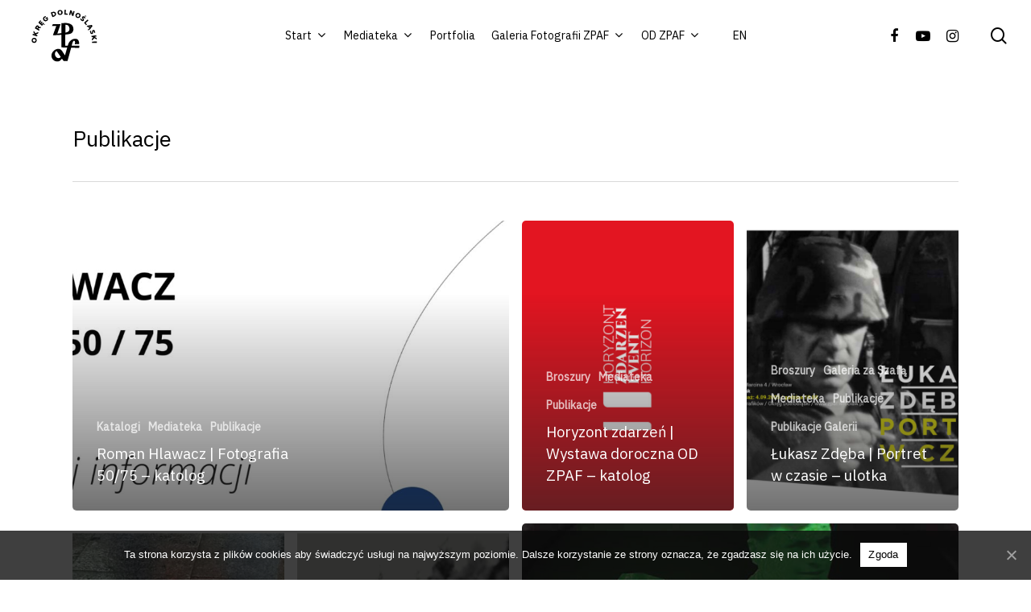

--- FILE ---
content_type: text/html; charset=UTF-8
request_url: https://zpaf.wroclaw.pl/category/mediateka/publikacje/
body_size: 15538
content:
<!DOCTYPE html>

<html lang="pl-PL" class="no-js">
<head>
	<link rel="apple-touch-icon" sizes="180x180" href="fav/apple-touch-icon.png"> 
    <link rel="icon" type="image/png" sizes="32x32" href="fav/favicon-32x32.png"> 
    <link rel="icon" type="image/png" sizes="16x16" href="fav/favicon-16x16.png"> 
    <link rel="manifest" href="fav/site.webmanifest"> 
    <link rel="mask-icon" href="fav/safari-pinned-tab.svg" color="#5bbad5"> 
    <meta name="msapplication-TileColor" content="#da532c"> 
    <meta name="theme-color" content="#ffffff">
	<meta charset="UTF-8">
	<!-- Global site tag (gtag.js) - Google Analytics -->
<script async src="https://www.googletagmanager.com/gtag/js?id=G-RD14T35T0B"></script>
<script>
  window.dataLayer = window.dataLayer || [];
  function gtag(){dataLayer.push(arguments);}
  gtag('js', new Date());

  gtag('config', 'G-RD14T35T0B');
</script>
	<meta name="viewport" content="width=device-width, initial-scale=1, maximum-scale=1, user-scalable=0" /><title>Publikacje &#8211; Związek Polskich Artystów Fotografików Okręg Dolnośląski</title>
		<style>
		#wpadminbar #wp-admin-bar-cp_plugins_top_button .ab-icon:before {
			content: "\f533";
			top: 3px;
		}
		#wpadminbar #wp-admin-bar-cp_plugins_top_button .ab-icon {
			transform: rotate(45deg);
		}
		</style>
	<link rel="alternate" hreflang="pl" href="https://zpaf.wroclaw.pl/category/mediateka/publikacje/" />
<link rel="alternate" hreflang="en" href="https://zpaf.wroclaw.pl/category/media-library/publikacje-en/?lang=en" />
<link rel='dns-prefetch' href='//fonts.googleapis.com' />
<link rel='dns-prefetch' href='//s.w.org' />
<link rel="alternate" type="application/rss+xml" title="Związek Polskich Artystów Fotografików Okręg Dolnośląski &raquo; Kanał z wpisami" href="https://zpaf.wroclaw.pl/feed/" />
<link rel="alternate" type="application/rss+xml" title="Związek Polskich Artystów Fotografików Okręg Dolnośląski &raquo; Kanał z komentarzami" href="https://zpaf.wroclaw.pl/comments/feed/" />
<link rel="alternate" type="application/rss+xml" title="Związek Polskich Artystów Fotografików Okręg Dolnośląski &raquo; Kanał z wpisami zaszufladkowanymi do kategorii Publikacje" href="https://zpaf.wroclaw.pl/category/mediateka/publikacje/feed/" />
		<script type="text/javascript">
			window._wpemojiSettings = {"baseUrl":"https:\/\/s.w.org\/images\/core\/emoji\/12.0.0-1\/72x72\/","ext":".png","svgUrl":"https:\/\/s.w.org\/images\/core\/emoji\/12.0.0-1\/svg\/","svgExt":".svg","source":{"concatemoji":"https:\/\/zpaf.wroclaw.pl\/wp-includes\/js\/wp-emoji-release.min.js?ver=5.4.18"}};
			/*! This file is auto-generated */
			!function(e,a,t){var n,r,o,i=a.createElement("canvas"),p=i.getContext&&i.getContext("2d");function s(e,t){var a=String.fromCharCode;p.clearRect(0,0,i.width,i.height),p.fillText(a.apply(this,e),0,0);e=i.toDataURL();return p.clearRect(0,0,i.width,i.height),p.fillText(a.apply(this,t),0,0),e===i.toDataURL()}function c(e){var t=a.createElement("script");t.src=e,t.defer=t.type="text/javascript",a.getElementsByTagName("head")[0].appendChild(t)}for(o=Array("flag","emoji"),t.supports={everything:!0,everythingExceptFlag:!0},r=0;r<o.length;r++)t.supports[o[r]]=function(e){if(!p||!p.fillText)return!1;switch(p.textBaseline="top",p.font="600 32px Arial",e){case"flag":return s([127987,65039,8205,9895,65039],[127987,65039,8203,9895,65039])?!1:!s([55356,56826,55356,56819],[55356,56826,8203,55356,56819])&&!s([55356,57332,56128,56423,56128,56418,56128,56421,56128,56430,56128,56423,56128,56447],[55356,57332,8203,56128,56423,8203,56128,56418,8203,56128,56421,8203,56128,56430,8203,56128,56423,8203,56128,56447]);case"emoji":return!s([55357,56424,55356,57342,8205,55358,56605,8205,55357,56424,55356,57340],[55357,56424,55356,57342,8203,55358,56605,8203,55357,56424,55356,57340])}return!1}(o[r]),t.supports.everything=t.supports.everything&&t.supports[o[r]],"flag"!==o[r]&&(t.supports.everythingExceptFlag=t.supports.everythingExceptFlag&&t.supports[o[r]]);t.supports.everythingExceptFlag=t.supports.everythingExceptFlag&&!t.supports.flag,t.DOMReady=!1,t.readyCallback=function(){t.DOMReady=!0},t.supports.everything||(n=function(){t.readyCallback()},a.addEventListener?(a.addEventListener("DOMContentLoaded",n,!1),e.addEventListener("load",n,!1)):(e.attachEvent("onload",n),a.attachEvent("onreadystatechange",function(){"complete"===a.readyState&&t.readyCallback()})),(n=t.source||{}).concatemoji?c(n.concatemoji):n.wpemoji&&n.twemoji&&(c(n.twemoji),c(n.wpemoji)))}(window,document,window._wpemojiSettings);
		</script>
		<style type="text/css">
img.wp-smiley,
img.emoji {
	display: inline !important;
	border: none !important;
	box-shadow: none !important;
	height: 1em !important;
	width: 1em !important;
	margin: 0 .07em !important;
	vertical-align: -0.1em !important;
	background: none !important;
	padding: 0 !important;
}
</style>
	<link rel='stylesheet' id='wp-block-library-css'  href='https://zpaf.wroclaw.pl/wp-includes/css/dist/block-library/style.min.css?ver=5.4.18' type='text/css' media='all' />
<link rel='stylesheet' id='cookie-notice-front-css'  href='https://zpaf.wroclaw.pl/wp-content/plugins/cookie-notice/css/front.min.css?ver=5.4.18' type='text/css' media='all' />
<link rel='stylesheet' id='salient-social-css'  href='https://zpaf.wroclaw.pl/wp-content/plugins/salient-social/css/style.css?ver=1.1' type='text/css' media='all' />
<style id='salient-social-inline-css' type='text/css'>

  .sharing-default-minimal .nectar-love.loved,
  body .nectar-social[data-color-override="override"].fixed > a:before, 
  body .nectar-social[data-color-override="override"].fixed .nectar-social-inner a,
  .sharing-default-minimal .nectar-social[data-color-override="override"] .nectar-social-inner a:hover {
    background-color: #000000;
  }
  .nectar-social.hover .nectar-love.loved,
  .nectar-social.hover > .nectar-love-button a:hover,
  .nectar-social[data-color-override="override"].hover > div a:hover,
  #single-below-header .nectar-social[data-color-override="override"].hover > div a:hover,
  .nectar-social[data-color-override="override"].hover .share-btn:hover,
  .sharing-default-minimal .nectar-social[data-color-override="override"] .nectar-social-inner a {
    border-color: #000000;
  }
  #single-below-header .nectar-social.hover .nectar-love.loved i,
  #single-below-header .nectar-social.hover[data-color-override="override"] a:hover,
  #single-below-header .nectar-social.hover[data-color-override="override"] a:hover i,
  #single-below-header .nectar-social.hover .nectar-love-button a:hover i,
  .nectar-love:hover i,
  .hover .nectar-love:hover .total_loves,
  .nectar-love.loved i,
  .nectar-social.hover .nectar-love.loved .total_loves,
  .nectar-social.hover .share-btn:hover, 
  .nectar-social[data-color-override="override"].hover .nectar-social-inner a:hover,
  .nectar-social[data-color-override="override"].hover > div:hover span,
  .sharing-default-minimal .nectar-social[data-color-override="override"] .nectar-social-inner a:not(:hover) i,
  .sharing-default-minimal .nectar-social[data-color-override="override"] .nectar-social-inner a:not(:hover) {
    color: #000000;
  }
</style>
<link rel='stylesheet' id='bodhi-svgs-attachment-css'  href='https://zpaf.wroclaw.pl/wp-content/plugins/svg-support/css/svgs-attachment.css?ver=5.4.18' type='text/css' media='all' />
<link rel='stylesheet' id='wpml-menu-item-0-css'  href='//zpaf.wroclaw.pl/wp-content/plugins/sitepress-multilingual-cms/templates/language-switchers/menu-item/style.css?ver=1' type='text/css' media='all' />
<style id='wpml-menu-item-0-inline-css' type='text/css'>
.wpml-ls-slot-23, .wpml-ls-slot-23 a, .wpml-ls-slot-23 a:visited{color:#444444;}.wpml-ls-slot-23:hover, .wpml-ls-slot-23:hover a, .wpml-ls-slot-23 a:hover{color:#000000;}.wpml-ls-slot-23.wpml-ls-current-language, .wpml-ls-slot-23.wpml-ls-current-language a, .wpml-ls-slot-23.wpml-ls-current-language a:visited{color:#444444;}.wpml-ls-slot-23.wpml-ls-current-language:hover, .wpml-ls-slot-23.wpml-ls-current-language:hover a, .wpml-ls-slot-23.wpml-ls-current-language a:hover{color:#000000;}
</style>
<link rel='stylesheet' id='font-awesome-css'  href='https://zpaf.wroclaw.pl/wp-content/themes/salient/css/font-awesome.min.css?ver=4.6.4' type='text/css' media='all' />
<link rel='stylesheet' id='salient-grid-system-css'  href='https://zpaf.wroclaw.pl/wp-content/themes/salient/css/grid-system.css?ver=12.1.0' type='text/css' media='all' />
<link rel='stylesheet' id='main-styles-css'  href='https://zpaf.wroclaw.pl/wp-content/themes/salient/css/style.css?ver=12.1.0' type='text/css' media='all' />
<link rel='stylesheet' id='nectar-ocm-slide-out-right-hover-css'  href='https://zpaf.wroclaw.pl/wp-content/themes/salient/css/off-canvas/slide-out-right-hover.css?ver=12.1.0' type='text/css' media='all' />
<link rel='stylesheet' id='nectar-element-wpb-column-border-css'  href='https://zpaf.wroclaw.pl/wp-content/themes/salient/css/elements/element-wpb-column-border.css?ver=12.1.0' type='text/css' media='all' />
<link rel='stylesheet' id='fancyBox-css'  href='https://zpaf.wroclaw.pl/wp-content/themes/salient/css/plugins/jquery.fancybox.css?ver=3.3.1' type='text/css' media='all' />
<link rel='stylesheet' id='responsive-css'  href='https://zpaf.wroclaw.pl/wp-content/themes/salient/css/responsive.css?ver=12.1.0' type='text/css' media='all' />
<link rel='stylesheet' id='skin-material-css'  href='https://zpaf.wroclaw.pl/wp-content/themes/salient/css/skin-material.css?ver=12.1.0' type='text/css' media='all' />
<link rel='stylesheet' id='js_composer_front-css'  href='https://zpaf.wroclaw.pl/wp-content/plugins/js_composer_salient/assets/css/js_composer.min.css?ver=6.2.0' type='text/css' media='all' />
<link rel='stylesheet' id='dynamic-css-css'  href='https://zpaf.wroclaw.pl/wp-content/themes/salient/css/salient-dynamic-styles.css?ver=28970' type='text/css' media='all' />
<style id='dynamic-css-inline-css' type='text/css'>
@media only screen and (min-width:1000px){body #ajax-content-wrap.no-scroll{min-height:calc(100vh - 87px);height:calc(100vh - 87px)!important;}}@media only screen and (min-width:1000px){#page-header-wrap.fullscreen-header,#page-header-wrap.fullscreen-header #page-header-bg,html:not(.nectar-box-roll-loaded) .nectar-box-roll > #page-header-bg.fullscreen-header,.nectar_fullscreen_zoom_recent_projects,#nectar_fullscreen_rows:not(.afterLoaded) > div{height:calc(100vh - 86px);}.wpb_row.vc_row-o-full-height.top-level,.wpb_row.vc_row-o-full-height.top-level > .col.span_12{min-height:calc(100vh - 86px);}html:not(.nectar-box-roll-loaded) .nectar-box-roll > #page-header-bg.fullscreen-header{top:87px;}.nectar-slider-wrap[data-fullscreen="true"]:not(.loaded),.nectar-slider-wrap[data-fullscreen="true"]:not(.loaded) .swiper-container{height:calc(100vh - 85px)!important;}.admin-bar .nectar-slider-wrap[data-fullscreen="true"]:not(.loaded),.admin-bar .nectar-slider-wrap[data-fullscreen="true"]:not(.loaded) .swiper-container{height:calc(100vh - 85px - 32px)!important;}}#nectar_fullscreen_rows{background-color:;}
.blog-recent[data-style="minimal"] .col >a:hover, .blog-recent[data-style="title_only"] .col >a:hover
{
    /*  background:#FF2400;*/
/*background-image:url(http://demo-wp-zf.meso.pl/wp-content/uploads/2020/08/Laskus-Katarzyna_CHLEBA-NAM-DAJ-4-1024x1024.jpg);"
*/background-size: contain;


}
.post-area.masonry.classic_enhanced .post.wide_tall .post-featured-img, .post-area.masonry.classic_enhanced .post.wide_tall .nectar-flickity, .blog-recent[data-style="classic_enhanced_alt"] .inner-wrap .post-featured-img {
    background-size: contain;
    background-repeat: no-repeat;
    background-position: center;

}

.blog-recent[data-style="classic_enhanced_alt"] .inner-wrap .post-featured-img {
    -webkit-backface-visibility: hidden;
    backface-visibility: hidden;
    visibility: hidden;

}

.blog-recent[data-style="classic_enhanced_alt"] .inner-wrap:hover .post-featured-img{
    -webkit-backface-visibility: hidden;
    backface-visibility: hidden;
     visibility: visible;
}
.post-area.masonry.classic_enhanced .post.wide_tall .post-featured-img, .post-area.masonry.classic_enhanced .post.wide_tall .nectar-flickity, .blog-recent[data-style="classic_enhanced_alt"] .inner-wrap .post-featured-img {
    
    background-color: #fff;
   
}
.blog-recent[data-style="classic_enhanced_alt"] .inner-wrap::before {
    background-color: rgba(0,0,0,0);
}
.post-area.masonry.classic_enhanced .post.wide_tall:not(.format-quote):not(.format-link) .inner-wrap::before, .blog-recent[data-style="classic_enhanced_alt"] .inner-wrap::before {
    background-color: rgba(0,0,0,0);

}
.post-area.masonry.classic_enhanced .post.wide_tall h3, .blog-recent[data-style="classic_enhanced_alt"] .inner-wrap h3, .span_12.light .post-area.masonry.classic_enhanced .post.wide_tall h3 {
    color: #000;
}
.masonry.classic_enhanced .post.wide_tall .post-meta a, .masonry.classic_enhanced .wide_tall .post-header, .masonry.classic_enhanced .post.wide_tall .excerpt, .masonry.classic_enhanced .post.wide_tall .nectar-love span, .blog-recent[data-style="classic_enhanced_alt"] .inner-wrap .post-meta a, .blog-recent[data-style="classic_enhanced_alt"] .inner-wrap .post-header, .blog-recent[data-style="classic_enhanced_alt"] .inner-wrap .excerpt, .blog-recent[data-style="classic_enhanced_alt"] .inner-wrap .nectar-love span {
    color: #000;
}
@media only screen and (min-width: 1000px) {
    .blog-recent[data-style*="classic_enhanced"].columns-3 .span_4, .blog-recent[data-style="material"].columns-3 .span_4 {
        height: 200px;
   
    }
}
.post-area.masonry.classic_enhanced .post.wide_tall .meta-category, .blog-recent[data-style="classic_enhanced_alt"] .inner-wrap .meta-category {
    display: none;
}

.masonry.classic_enhanced .masonry-blog-item .inner-wrap, .blog-recent[data-style*="classic_enhanced"] .inner-wrap {
   box-shadow: 0px 0px 0px rgba(0,0,0,0); */
}
.post-area.masonry.classic_enhanced .post.wide_tall .inner-wrap::after, .blog-recent[data-style="classic_enhanced_alt"] .inner-wrap::after {
    background: none;
    
}
body .blog-recent[data-style="classic_enhanced_alt"] .inner-wrap .article-content-wrap, body .blog-recent[data-style*="classic_enhanced_alt"] .inner-wrap:not(.has-post-thumbnail) .article-content-wrap {
    position: relative;
    background-color: transparent;
    left: 0;
    top: 0;
    -webkit-transform: none;
    transform: none;
    width: 100%;
   padding: 0% 0%; /* padding: 30% 17%; */
    margin-top: 0px;/* margin-top: 20px; */
    z-index: 1;
}
@media only screen and (min-width: 1000px) {
    .blog-recent[data-style*="classic_enhanced"].columns-3 .span_4, .blog-recent[data-style="material"].columns-3 .span_4 {

        margin-bottom: 0%;
    }
}


/*main post*/
.nectar-recent-post-slide .nectar-recent-post-bg, .nectar-recent-posts-slider_multiple_visible .nectar-recent-post-slide .nectar-recent-post-bg-wrap, .nectar-recent-posts-slider_multiple_visible .nectar-recent-post-slide .nectar-recent-post-bg-blur {
    position: absolute;
    top: 0;
    left: 0;
    height: 100%;
    width: 100%;
    background-size: 50%, contain;
    background-position: center;
    background-color: transparent;
   
    background-repeat: no-repeat;
    background-position: right;
}

.nectar-recent-posts-single_featured h2, .nectar-recent-posts-single_featured a, .nectar-recent-posts-single_featured .controls li, .nectar-recent-posts-single_featured .inner-wrap {
    color: #000;
}
.nectar-recent-post-slide .nectar-recent-post-bg::after, .single [data-post-hs="default_minimal"] .page-header-bg-image::after, .archive .page-header-bg-image::after {
    background-color: transparent;/* background-color: rgba(45,45,45,0.35); */
    position: absolute;
    top: 0;
    left: 0;
    height: 100%;
    width: 100%;
    content: ' ';
    z-index: 0;
    display: block;
}
.nectar-recent-posts-single_featured .nectar-recent-post-slide .nectar-recent-post-bg::after {
   background-color: transparent; /* background-color: #fff; */
    /* background-color: rgba(2,2,2,0.43); */
}
.nectar-recent-posts-single_featured .nectar-recent-post-slide .nectar-recent-post-bg::after {
   background-color: transparent; /* background-color: rgba(2,2,2,0.43); */
}
.nectar-recent-post-slide .nectar-recent-post-bg::after, .single [data-post-hs="default_minimal"] .page-header-bg-image::after, .archive .page-header-bg-image::after {
   background-color: transparent; /* background-color: #fff; */
    /* background-color: rgba(45,45,45,0.35); */
}
.nectar-recent-post-slide .row-bg {
    background-color: transparent;
}
.nectar-recent-posts-single_featured .grav-wrap .text, [data-style="list_featured_first_row"] .grav-wrap .text {
    display: none;
}

/*pojedyńczy wpis na blogu*/
.row .col.section-title span {
   /* font-size: 20px;
    line-height: 20px;
    color: rgba(0,0,0,0.45);
    top: 0;
    position: relative;
    text-transform: none;
    font-family: 'Open Sans';
    padding-left: 10px;*/
    visibility: hidden;
}
body[data-ext-responsive="true"].single-post .container-wrap.no-sidebar .post-area, body[data-ext-responsive="true"].single-post .container-wrap.no-sidebar .comment-list > li, body[data-ext-responsive="true"].single-post.material .container-wrap.no-sidebar .comment-wrap h3#comments, body[data-ext-responsive="true"].single-post.material .comment-wrap #respond, body[data-ext-responsive="true"].single-post #page-header-bg[data-post-hs="default_minimal"] h1, body[data-ext-responsive="true"].single-post.material #page-header-bg.fullscreen-header h1, body[data-ext-responsive="true"].single-post .heading-title[data-header-style="default_minimal"] .entry-title {
    /*max-width: 1000px;
    margin: 0 auto!important;*/
    float: left;
}
.row .col img {
    /*margin-bottom: 15px;*/
  /*  max-width: 600px; auto;*/
}
/*slider*/
.swiper-slide .image-bg {
    background-size: contain;
}
.single .heading-title[data-header-style="default_minimal"] {
    border-bottom: 0;
    text-align: left;
    padding-top: 0px;
}
/*tytul posta*/
body[data-ext-responsive="true"].single-post .container-wrap.no-sidebar .post-area, body[data-ext-responsive="true"].single-post .container-wrap.no-sidebar .comment-list > li, body[data-ext-responsive="true"].single-post.material .container-wrap.no-sidebar .comment-wrap h3#comments, body[data-ext-responsive="true"].single-post.material .comment-wrap #respond, body[data-ext-responsive="true"].single-post #page-header-bg[data-post-hs="default_minimal"] h1, body[data-ext-responsive="true"].single-post.material #page-header-bg.fullscreen-header h1, body[data-ext-responsive="true"].single-post .heading-title[data-header-style="default_minimal"] .entry-title {
    float: left;
    text-align: left;
}
.single .heading-title {
    padding-bottom: 0px;
    border-bottom: 1px solid #DDD;
    margin-bottom: 0px;
}
/*tło hover*/
.nectar-post-grid-wrap[data-style="mouse_follow_image"] .nectar-post-grid-item-bg-wrap .nectar-post-grid-item-bg {
    transform-origin: center;
    z-index: 10;
    transform: scale(1.8);
    transition: transform 0.3s ease;
    background-size: contain;
    background-repeat: no-repeat;
}

/*slider portfolio*/
.swiper-slide .image-bg {
    height: 95%;

}
/*menu*/
body #header-outer, body[data-header-color="dark"] #header-outer {
    background-color: rgba(255, 255, 255, 0.0);
}
/*kolory*/
.tabbed[data-style="minimal_alt"] > ul li:not(.cta-button) {
    margin: 0 30px!important;
    font-size: 14px;
    font-style: normal;
    font-weight: normal;
    line-height: 27px;
    color: #000000;
    opacity: ;
}
.tabbed[data-style="minimal"] > ul li:not(.cta-button) a, .tabbed[data-style="minimal_alt"] > ul li:not(.cta-button) a{

    color: #c4c4c4;


}


.nectar-post-grid-wrap[data-style="mouse_follow_image"] .content .meta-date {
    position: relative;
        font-size: 14px;
    font-style: normal;
    font-weight: normal;
    line-height: 21px;
    opacity: 0.5;
}


 @media only screen and (min-width:1000px){
    
    body .tabbed[data-style="minimal_alt"] >ul li a:after{
        display:none
    }
     .tabbed[data-style="minimal_alt"] .magic-line{
         position:absolute;
         bottom:8px;
         left:0;
         height:0px;
         background-color:white;
         width:1px;
         
    }
}



/*logo za szafa*/
.img-with-aniamtion-wrap .hover-wrap .hover-wrap-inner img.img-with-animation {

   /* height: 65px;*/
}
.nectar-slider-loading {
     background-color: #F1F1F1; 
    background-position: center;
    background-repeat: repeat;
    position: absolute;
    z-index: 1000;
    top: 0;
    left: 0;
    width: 100%;
    height: 100%;
}
.slajd{
    background-color: #F1F1F1;
    
}
body #header-outer, body #search-outer, body.ascend #search-outer, body[data-header-format="left-header"].ascend #search-outer, .material #header-space, #header-space, .material #header-outer .bg-color-stripe, .material #search-outer .bg-color-stripe, .material #header-outer #search-outer::before, body[data-header-format="left-header"].material #search-outer, body.material[data-header-format="centered-menu-bottom-bar"] #page-header-wrap.fullscreen-header, #header-outer #mobile-menu::before {
    background-color: transparent;
}
/*tytul portfolio*/
body.single .project-title .section-title {
    padding: 0 0 0 0;
}
.single-portfolio .row .col.section-title h1, .single-portfolio .row .col.section-title .subheader {
    text-align: left;
}
li#all-items{
    visibility:hidden;
}
/*fb film*/
.wpb_video_widget .wpb_video_wrapper {
    padding-top: 0%;
}
/*of canvas*/
@media only screen and (min-width: 500px) {
    #slide-out-widget-area.slide-out-from-right-hover {
        width: 340px;

    }
}
/*footer*/
#footer-outer .widget {
    margin-bottom: 0px;
}
@media only screen and (min-width: 1000px) {
    #footer-outer .row {
        padding: 0px 0;
    }
}
.row .col.section-title h1, .row .col.section-title h2 {
    letter-spacing:0px;
    font-weight:0px;
}
.bottom_controls {
    background-color: rgba(0,0,0,0.0);
    padding: 40px 0;
    margin-top: 40px;
    position: relative;
    z-index: 1;
}

.wpb_row:not(.full-width-content) .vc_col-sm-12 .nectar-post-grid-filters[data-sortable="yes"] {
    margin-bottom: 10px;
    font-size: 14px;
}

.nectar-post-grid-filters a:after {
  content: "";
  transition: 0.37s all cubic-bezier(0.23, 0.46, 0.4, 1);
  -webkit-backface-visibility: hidden;
  backface-visibility: hidden;
  position: absolute;
  display: block;
  left: 0;
  height: 0px;
  width: 100%;
  background-color: #000;
  bottom: 0;
  -webkit-transform: scaleX(0);
  transform: scaleX(0);
}

.swiper-container .slider-prev, .swiper-container .slider-next {
    position: absolute;
    z-index: 130;
    display: block;
    color: #fff;
    height: 60px;
    width: 50px;
    background-color: rgb(0,0,0);
     border-radius: 0 0 0 0; 
    -webkit-border-radius: 0 0 0 0; 
    transition: background-color 0.2s linear;
    -webkit-transition: background-color 0.2s linear;
}
body a:hover {
    /*color: #8C8377 !important;*/
    text-decoration: underline;
}

#header-outer[data-full-width="true"] header > .container, body[data-slide-out-widget-area-style="simple"] #header-outer[data-full-width="true"] #mobile-menu {
    width: 100%;
    max-width: 100%;
    padding: 0 28px;
    background-color: white;
}

.nectar-post-grid-wrap .load-more {
    padding: 8px 24px;
    line-height: 24px;
    color: #FFF;
    border: 0px; 
    background-color: #000;
    display: inline-block;
    position: relative;
    transition: none; 
    font-size: 14px;
}
body[data-button-style*="slightly_rounded"] .nectar-post-grid-wrap .load-more, body[data-button-style*="slightly_rounded"] .nectar-post-grid-wrap .load-more::before, body[data-button-style*="slightly_rounded"] .nectar-post-grid-filters h4 {
	 border-radius: 0px; 
}
/*.nectar-post-grid-wrap[data-load-more-color="black"] .load-more:hover {
    background-color: transparent;
}*/
@media only screen and (max-width: 782px) {
.nectar-recent-post-bg {
	background-image: url(https://zpaf.wroclaw.pl/wp-content/uploads/2020/10/2020-10-maruszak-marek-za-szafa-zapr1.jpg);
	visibility: hidden;
}}

@media only screen and (max-width: 999px) and (min-width: 1px) {
    body #header-outer {
        margin-bottom: 0;
        padding:  0;
    }
}
#footer-outer, #nectar_fullscreen_rows > #footer-outer.wpb_row .full-page-inner-wrap {
	color: #ccc;
	position: relative;
	z-index: 10;
	background-color: rgba(0,0,0,0); 
}
#footer-outer, #nectar_fullscreen_rows > #footer-outer.wpb_row .full-page-inner-wrap {
	background-color: rgba(0,0,0,0) !important; 
}
#footer-outer #copyright, .ascend #footer-outer #copyright {
	border: none;
	background-color: rgba(0,0,0,0);
}

a #logo  {
  position: absolute;
  right: 0;
  top: 50%;
  width: 8em;
  margin-top: -2.5em;
  height: 90px;
  z-index:99999;
}

/*#header-outer #logo img {
//	height: 90px;
//	position: fixed;
	top:80px;
}*/
.sf-menu > li ul {
	padding: 10px;
	width: 20em;
}

#footer-outer, #nectar_fullscreen_rows > #footer-outer.wpb_row .full-page-inner-wrap {
    padding-top: 70px;
}
.tabbed > ul::after {
	padding-bottom: 50px;
}
.wpml-ls-native {
padding-left:20px;
}

#footer-outer #copyright, .ascend #footer-outer #copyright {

    opacity: 50%;
}

.cn-button.bootstrap {
   color: #000;
    background: #ffffff;
    border-radius: 0px; 
}

body .swiper-container .slider-prev .slide-count {
    right: 6px;
    left: auto;
    text-align: center;
    visibility: hidden;
}
body .swiper-container .slider-next .slide-count {
    left: 6px;
    text-align: center;
    visibility: hidden;
}

body #search-outer #search input[type="text"], body.material #search-outer #search form input[type="text"] {
    font-size: 36px;
    font-weight: 400;
}
body.material #search-outer {
    background-color: rgba(255, 255, 255);
    height: 35vh;
    position: absolute;
    transition: transform 0.8s cubic-bezier(0.2, 1, 0.3, 1), opacity 0.8s cubic-bezier(0.2, 1, 0.3, 1);
    transform: translate3d(0,-35vh,0);
    -webkit-transform: translate3d(0,-35vh,0);
    z-index: 2000!important;
    padding: 0;
    top: -1px;
}
.swiper-container .slider-prev:hover, .swiper-container .slider-next:hover {
    background-color: rgb(0,0,0);
}
.swiper-container .slider-prev:hover, .swiper-container .slider-next:hover {
    background-color: #f1f1f1;
}
.swiper-container .slider-prev, .swiper-container .slider-next {
    position: absolute;
    z-index: 130;
    display: block;
    color: #000;
    height: 60px;
    width: 50px;
    background-color: #f1f1f1;
    border-radius: 0 0 0 0;
    -webkit-border-radius: 0 0 0 0;
    transition: background-color 0.2s linear;
    -webkit-transition: background-color 0.2s linear;
}
</style>
<link rel='stylesheet' id='redux-google-fonts-salient_redux-css'  href='https://fonts.googleapis.com/css?family=IBM+Plex+Sans%3A400&#038;ver=1736457837' type='text/css' media='all' />
<script type='text/javascript'>
/* <![CDATA[ */
var cnArgs = {"ajaxUrl":"https:\/\/zpaf.wroclaw.pl\/wp-admin\/admin-ajax.php","nonce":"74923feea7","hideEffect":"fade","position":"bottom","onScroll":"0","onScrollOffset":"100","onClick":"0","cookieName":"cookie_notice_accepted","cookieTime":"2592000","cookieTimeRejected":"2592000","cookiePath":"\/","cookieDomain":"","redirection":"0","cache":"0","refuse":"0","revokeCookies":"0","revokeCookiesOpt":"automatic","secure":"1","coronabarActive":"0"};
/* ]]> */
</script>
<script type='text/javascript' src='https://zpaf.wroclaw.pl/wp-content/plugins/cookie-notice/js/front.min.js?ver=1.3.2'></script>
<script type='text/javascript' src='https://zpaf.wroclaw.pl/wp-includes/js/jquery/jquery.js?ver=1.12.4-wp'></script>
<script type='text/javascript' src='https://zpaf.wroclaw.pl/wp-includes/js/jquery/jquery-migrate.min.js?ver=1.4.1'></script>
<script type='text/javascript'>
/* <![CDATA[ */
var cssTarget = "img.style-svg";
var ForceInlineSVGActive = "false";
/* ]]> */
</script>
<script type='text/javascript' src='https://zpaf.wroclaw.pl/wp-content/plugins/svg-support/js/min/svgs-inline-min.js?ver=1.0.0'></script>
<link rel='https://api.w.org/' href='https://zpaf.wroclaw.pl/wp-json/' />
<link rel="EditURI" type="application/rsd+xml" title="RSD" href="https://zpaf.wroclaw.pl/xmlrpc.php?rsd" />
<link rel="wlwmanifest" type="application/wlwmanifest+xml" href="https://zpaf.wroclaw.pl/wp-includes/wlwmanifest.xml" /> 
<meta name="generator" content="WordPress 5.4.18" />
<meta name="generator" content="WPML ver:4.4.4 stt:1,40;" />
<script id="wpcp_disable_selection" type="text/javascript">
var image_save_msg='You are not allowed to save images!';
	var no_menu_msg='Context Menu disabled!';
	var smessage = "";

function disableEnterKey(e)
{
	var elemtype = e.target.tagName;
	
	elemtype = elemtype.toUpperCase();
	
	if (elemtype == "TEXT" || elemtype == "TEXTAREA" || elemtype == "INPUT" || elemtype == "PASSWORD" || elemtype == "SELECT" || elemtype == "OPTION" || elemtype == "EMBED")
	{
		elemtype = 'TEXT';
	}
	
	if (e.ctrlKey){
     var key;
     if(window.event)
          key = window.event.keyCode;     //IE
     else
          key = e.which;     //firefox (97)
    //if (key != 17) alert(key);
     if (elemtype!= 'TEXT' && (key == 97 || key == 65 || key == 67 || key == 99 || key == 88 || key == 120 || key == 26 || key == 85  || key == 86 || key == 83 || key == 43 || key == 73))
     {
		if(wccp_free_iscontenteditable(e)) return true;
		show_wpcp_message('You are not allowed to copy content or view source');
		return false;
     }else
     	return true;
     }
}


/*For contenteditable tags*/
function wccp_free_iscontenteditable(e)
{
	var e = e || window.event; // also there is no e.target property in IE. instead IE uses window.event.srcElement
  	
	var target = e.target || e.srcElement;

	var elemtype = e.target.nodeName;
	
	elemtype = elemtype.toUpperCase();
	
	var iscontenteditable = "false";
		
	if(typeof target.getAttribute!="undefined" ) iscontenteditable = target.getAttribute("contenteditable"); // Return true or false as string
	
	var iscontenteditable2 = false;
	
	if(typeof target.isContentEditable!="undefined" ) iscontenteditable2 = target.isContentEditable; // Return true or false as boolean

	if(target.parentElement.isContentEditable) iscontenteditable2 = true;
	
	if (iscontenteditable == "true" || iscontenteditable2 == true)
	{
		if(typeof target.style!="undefined" ) target.style.cursor = "text";
		
		return true;
	}
}

////////////////////////////////////
function disable_copy(e)
{	
	var e = e || window.event; // also there is no e.target property in IE. instead IE uses window.event.srcElement
	
	var elemtype = e.target.tagName;
	
	elemtype = elemtype.toUpperCase();
	
	if (elemtype == "TEXT" || elemtype == "TEXTAREA" || elemtype == "INPUT" || elemtype == "PASSWORD" || elemtype == "SELECT" || elemtype == "OPTION" || elemtype == "EMBED")
	{
		elemtype = 'TEXT';
	}
	
	if(wccp_free_iscontenteditable(e)) return true;
	
	var isSafari = /Safari/.test(navigator.userAgent) && /Apple Computer/.test(navigator.vendor);
	
	var checker_IMG = '';
	if (elemtype == "IMG" && checker_IMG == 'checked' && e.detail >= 2) {show_wpcp_message(alertMsg_IMG);return false;}
	if (elemtype != "TEXT")
	{
		if (smessage !== "" && e.detail == 2)
			show_wpcp_message(smessage);
		
		if (isSafari)
			return true;
		else
			return false;
	}	
}

//////////////////////////////////////////
function disable_copy_ie()
{
	var e = e || window.event;
	var elemtype = window.event.srcElement.nodeName;
	elemtype = elemtype.toUpperCase();
	if(wccp_free_iscontenteditable(e)) return true;
	if (elemtype == "IMG") {show_wpcp_message(alertMsg_IMG);return false;}
	if (elemtype != "TEXT" && elemtype != "TEXTAREA" && elemtype != "INPUT" && elemtype != "PASSWORD" && elemtype != "SELECT" && elemtype != "OPTION" && elemtype != "EMBED")
	{
		return false;
	}
}	
function reEnable()
{
	return true;
}
document.onkeydown = disableEnterKey;
document.onselectstart = disable_copy_ie;
if(navigator.userAgent.indexOf('MSIE')==-1)
{
	document.onmousedown = disable_copy;
	document.onclick = reEnable;
}
function disableSelection(target)
{
    //For IE This code will work
    if (typeof target.onselectstart!="undefined")
    target.onselectstart = disable_copy_ie;
    
    //For Firefox This code will work
    else if (typeof target.style.MozUserSelect!="undefined")
    {target.style.MozUserSelect="none";}
    
    //All other  (ie: Opera) This code will work
    else
    target.onmousedown=function(){return false}
    target.style.cursor = "default";
}
//Calling the JS function directly just after body load
window.onload = function(){disableSelection(document.body);};

//////////////////special for safari Start////////////////
var onlongtouch;
var timer;
var touchduration = 1000; //length of time we want the user to touch before we do something

var elemtype = "";
function touchstart(e) {
	var e = e || window.event;
  // also there is no e.target property in IE.
  // instead IE uses window.event.srcElement
  	var target = e.target || e.srcElement;
	
	elemtype = window.event.srcElement.nodeName;
	
	elemtype = elemtype.toUpperCase();
	
	if(!wccp_pro_is_passive()) e.preventDefault();
	if (!timer) {
		timer = setTimeout(onlongtouch, touchduration);
	}
}

function touchend() {
    //stops short touches from firing the event
    if (timer) {
        clearTimeout(timer);
        timer = null;
    }
	onlongtouch();
}

onlongtouch = function(e) { //this will clear the current selection if anything selected
	
	if (elemtype != "TEXT" && elemtype != "TEXTAREA" && elemtype != "INPUT" && elemtype != "PASSWORD" && elemtype != "SELECT" && elemtype != "EMBED" && elemtype != "OPTION")	
	{
		if (window.getSelection) {
			if (window.getSelection().empty) {  // Chrome
			window.getSelection().empty();
			} else if (window.getSelection().removeAllRanges) {  // Firefox
			window.getSelection().removeAllRanges();
			}
		} else if (document.selection) {  // IE?
			document.selection.empty();
		}
		return false;
	}
};

document.addEventListener("DOMContentLoaded", function(event) { 
    window.addEventListener("touchstart", touchstart, false);
    window.addEventListener("touchend", touchend, false);
});

function wccp_pro_is_passive() {

  var cold = false,
  hike = function() {};

  try {
	  const object1 = {};
  var aid = Object.defineProperty(object1, 'passive', {
  get() {cold = true}
  });
  window.addEventListener('test', hike, aid);
  window.removeEventListener('test', hike, aid);
  } catch (e) {}

  return cold;
}
/*special for safari End*/
</script>
<script id="wpcp_disable_Right_Click" type="text/javascript">
document.ondragstart = function() { return false;}
	function nocontext(e) {
	   return false;
	}
	document.oncontextmenu = nocontext;
</script>
<style>
.unselectable
{
-moz-user-select:none;
-webkit-user-select:none;
cursor: default;
}
html
{
-webkit-touch-callout: none;
-webkit-user-select: none;
-khtml-user-select: none;
-moz-user-select: none;
-ms-user-select: none;
user-select: none;
-webkit-tap-highlight-color: rgba(0,0,0,0);
}
</style>
<script id="wpcp_css_disable_selection" type="text/javascript">
var e = document.getElementsByTagName('body')[0];
if(e)
{
	e.setAttribute('unselectable',on);
}
</script>
<script type="text/javascript"> var root = document.getElementsByTagName( "html" )[0]; root.setAttribute( "class", "js" ); </script><style type="text/css">.recentcomments a{display:inline !important;padding:0 !important;margin:0 !important;}</style><meta name="generator" content="Powered by WPBakery Page Builder - drag and drop page builder for WordPress."/>
<noscript><style> .wpb_animate_when_almost_visible { opacity: 1; }</style></noscript>	
</head>


<body class="archive category category-publikacje category-13 cookies-not-set unselectable material wpb-js-composer js-comp-ver-6.2.0 vc_responsive" data-footer-reveal="false" data-footer-reveal-shadow="none" data-header-format="centered-menu" data-body-border="off" data-boxed-style="" data-header-breakpoint="1000" data-dropdown-style="minimal" data-cae="easeOutCubic" data-cad="750" data-megamenu-width="contained" data-aie="none" data-ls="fancybox" data-apte="standard" data-hhun="1" data-fancy-form-rcs="default" data-form-style="default" data-form-submit="regular" data-is="minimal" data-button-style="slightly_rounded_shadow" data-user-account-button="false" data-flex-cols="true" data-col-gap="default" data-header-inherit-rc="false" data-header-search="true" data-animated-anchors="true" data-ajax-transitions="false" data-full-width-header="true" data-slide-out-widget-area="true" data-slide-out-widget-area-style="slide-out-from-right-hover" data-user-set-ocm="off" data-loading-animation="none" data-bg-header="false" data-responsive="1" data-ext-responsive="true" data-header-resize="0" data-header-color="custom" data-transparent-header="false" data-cart="false" data-remove-m-parallax="" data-remove-m-video-bgs="" data-m-animate="0" data-force-header-trans-color="light" data-smooth-scrolling="0" data-permanent-transparent="false" >
	
	<script type="text/javascript"> if(navigator.userAgent.match(/(Android|iPod|iPhone|iPad|BlackBerry|IEMobile|Opera Mini)/)) { document.body.className += " using-mobile-browser "; } </script><div class="ocm-effect-wrap"><div class="ocm-effect-wrap-inner">	
	<div id="header-space"  data-header-mobile-fixed='1'></div> 
	
		
	<div id="header-outer" data-has-menu="true" data-has-buttons="yes" data-header-button_style="default" data-using-pr-menu="false" data-mobile-fixed="1" data-ptnm="false" data-lhe="default" data-user-set-bg="#ffffff" data-format="centered-menu" data-permanent-transparent="false" data-megamenu-rt="0" data-remove-fixed="0" data-header-resize="0" data-cart="false" data-transparency-option="0" data-box-shadow="none" data-shrink-num="10" data-using-secondary="0" data-using-logo="1" data-logo-height="85" data-m-logo-height="50" data-padding="1" data-full-width="true" data-condense="false" >
		
		
<div id="search-outer" class="nectar">
	<div id="search">
		<div class="container">
			 <div id="search-box">
				 <div class="inner-wrap">
					 <div class="col span_12">
						  <form role="search" action="https://zpaf.wroclaw.pl/" method="GET">
														 <input type="text" name="s"  value="" placeholder="Szukaj" /> 
							 								
						<span>Naciśnij enter by wyszukać lub ESC aby zamknąć</span>						</form>
					</div><!--/span_12-->
				</div><!--/inner-wrap-->
			 </div><!--/search-box-->
			 <div id="close"><a href="#">
				<span class="close-wrap"> <span class="close-line close-line1"></span> <span class="close-line close-line2"></span> </span>				 </a></div>
		 </div><!--/container-->
	</div><!--/search-->
</div><!--/search-outer-->

<header id="top">
	<div class="container">
		<div class="row">
			<div class="col span_3">
				<a id="logo" href="https://zpaf.wroclaw.pl" data-supplied-ml-starting-dark="false" data-supplied-ml-starting="false" data-supplied-ml="false" >
					<img class="stnd  dark-version" alt="Związek Polskich Artystów Fotografików Okręg Dolnośląski" src="https://zpaf.wroclaw.pl/wp-content/uploads/2023/06/ZPAF-OD-NEW-black4.svg"  /> 
				</a>
				
							</div><!--/span_3-->
			
			<div class="col span_9 col_last">
									<a class="mobile-search" href="#searchbox"><span class="nectar-icon icon-salient-search" aria-hidden="true"></span></a>
										<div class="slide-out-widget-area-toggle mobile-icon slide-out-from-right-hover" data-custom-color="false" data-icon-animation="simple-transform">
						<div> <a href="#sidewidgetarea" aria-label="Navigation Menu" aria-expanded="false" class="closed">
							<span aria-hidden="true"> <i class="lines-button x2"> <i class="lines"></i> </i> </span>
						</a></div> 
					</div>
								
									
					<nav>
						
						<ul class="sf-menu">	
							<li id="menu-item-5641" class="menu-item menu-item-type-custom menu-item-object-custom menu-item-home menu-item-has-children sf-with-ul menu-item-5641"><a href="https://zpaf.wroclaw.pl">Start<span class="sf-sub-indicator"><i class="fa fa-angle-down icon-in-menu"></i></span></a>
<ul class="sub-menu">
	<li id="menu-item-5642" class="menu-item menu-item-type-post_type menu-item-object-page menu-item-5642"><a href="https://zpaf.wroclaw.pl/aktualnosci/">Aktualności</a></li>
	<li id="menu-item-3349" class="menu-item menu-item-type-post_type menu-item-object-page menu-item-3349"><a href="https://zpaf.wroclaw.pl/wystawy/">Wystawy</a></li>
	<li id="menu-item-3353" class="menu-item menu-item-type-post_type menu-item-object-page menu-item-3353"><a href="https://zpaf.wroclaw.pl/plenery/">Plenery</a></li>
	<li id="menu-item-3357" class="menu-item menu-item-type-post_type menu-item-object-page menu-item-3357"><a href="https://zpaf.wroclaw.pl/festiwale/">Festiwale</a></li>
	<li id="menu-item-3358" class="menu-item menu-item-type-post_type menu-item-object-page menu-item-3358"><a href="https://zpaf.wroclaw.pl/pozostale/">Pozostałe</a></li>
</ul>
</li>
<li id="menu-item-1797" class="menu-item menu-item-type-post_type menu-item-object-page menu-item-has-children sf-with-ul menu-item-1797"><a href="https://zpaf.wroclaw.pl/mediateka/">Mediateka<span class="sf-sub-indicator"><i class="fa fa-angle-down icon-in-menu"></i></span></a>
<ul class="sub-menu">
	<li id="menu-item-3375" class="menu-item menu-item-type-post_type menu-item-object-page menu-item-3375"><a href="https://zpaf.wroclaw.pl/publikacje/">Publikacje</a></li>
	<li id="menu-item-3374" class="menu-item menu-item-type-post_type menu-item-object-page menu-item-3374"><a href="https://zpaf.wroclaw.pl/video/">Video</a></li>
	<li id="menu-item-3373" class="menu-item menu-item-type-post_type menu-item-object-page menu-item-3373"><a href="https://zpaf.wroclaw.pl/audio/">Audio</a></li>
	<li id="menu-item-3372" class="menu-item menu-item-type-post_type menu-item-object-page menu-item-3372"><a href="https://zpaf.wroclaw.pl/linki/">Linki</a></li>
</ul>
</li>
<li id="menu-item-1803" class="menu-item menu-item-type-post_type menu-item-object-page menu-item-1803"><a href="https://zpaf.wroclaw.pl/portfolia/">Portfolia</a></li>
<li id="menu-item-1804" class="menu-item menu-item-type-post_type menu-item-object-page menu-item-has-children sf-with-ul menu-item-1804"><a href="https://zpaf.wroclaw.pl/galeria-fotografii-zpaf/">Galeria Fotografii ZPAF<span class="sf-sub-indicator"><i class="fa fa-angle-down icon-in-menu"></i></span></a>
<ul class="sub-menu">
	<li id="menu-item-4401" class="menu-item menu-item-type-custom menu-item-object-custom menu-item-4401"><a href="https://zpaf.wroclaw.pl/galeria-fotografii-zpaf/">Aktualności</a></li>
	<li id="menu-item-1851" class="menu-item menu-item-type-post_type menu-item-object-page menu-item-1851"><a href="https://zpaf.wroclaw.pl/galeria-fotografii-zpaf/wystawy/">Spis wystaw</a></li>
	<li id="menu-item-4739" class="menu-item menu-item-type-post_type menu-item-object-page menu-item-4739"><a href="https://zpaf.wroclaw.pl/galeria-fotografii-zpaf/publikacje-galerii/">Publikacje Galerii</a></li>
	<li id="menu-item-3294" class="menu-item menu-item-type-post_type menu-item-object-page menu-item-3294"><a href="https://zpaf.wroclaw.pl/galeria-fotografii-zpaf/o-galerii/">O Galerii</a></li>
	<li id="menu-item-1904" class="menu-item menu-item-type-post_type menu-item-object-page menu-item-1904"><a href="https://zpaf.wroclaw.pl/galeria-fotografii-zpaf/kontakt/">Kontakt</a></li>
</ul>
</li>
<li id="menu-item-2287" class="menu-item menu-item-type-post_type menu-item-object-page menu-item-has-children sf-with-ul menu-item-2287"><a href="https://zpaf.wroclaw.pl/od-zpaf/">OD ZPAF<span class="sf-sub-indicator"><i class="fa fa-angle-down icon-in-menu"></i></span></a>
<ul class="sub-menu">
	<li id="menu-item-1899" class="menu-item menu-item-type-post_type menu-item-object-page menu-item-1899"><a href="https://zpaf.wroclaw.pl/o-zwiazku/">O związku</a></li>
	<li id="menu-item-3301" class="menu-item menu-item-type-post_type menu-item-object-page menu-item-3301"><a href="https://zpaf.wroclaw.pl/zarzad/">Zarząd</a></li>
	<li id="menu-item-1811" class="menu-item menu-item-type-post_type menu-item-object-page menu-item-1811"><a href="https://zpaf.wroclaw.pl/czlonkowie/">Członkowie</a></li>
	<li id="menu-item-1812" class="menu-item menu-item-type-post_type menu-item-object-page menu-item-1812"><a href="https://zpaf.wroclaw.pl/statut/">Statut</a></li>
	<li id="menu-item-12262" class="menu-item menu-item-type-post_type menu-item-object-page menu-item-12262"><a href="https://zpaf.wroclaw.pl/regulamin-skladek/">Regulamin składek</a></li>
	<li id="menu-item-1813" class="menu-item menu-item-type-post_type menu-item-object-page menu-item-1813"><a href="https://zpaf.wroclaw.pl/dla-kandydatow/">Dla kandydatów</a></li>
	<li id="menu-item-4091" class="menu-item menu-item-type-post_type menu-item-object-page menu-item-4091"><a href="https://zpaf.wroclaw.pl/do-pobrania/">Do pobrania</a></li>
	<li id="menu-item-1814" class="menu-item menu-item-type-post_type menu-item-object-page menu-item-1814"><a href="https://zpaf.wroclaw.pl/kontakt/">Kontakt</a></li>
</ul>
</li>
<li id="menu-item-wpml-ls-23-en" class="menu-item wpml-ls-slot-23 wpml-ls-item wpml-ls-item-en wpml-ls-menu-item wpml-ls-first-item wpml-ls-last-item menu-item-type-wpml_ls_menu_item menu-item-object-wpml_ls_menu_item menu-item-wpml-ls-23-en"><a title="EN" href="https://zpaf.wroclaw.pl/category/media-library/publikacje-en/?lang=en"><span class="wpml-ls-native" lang="en">EN</span></a></li>
						</ul>
						

													<ul class="buttons sf-menu" data-user-set-ocm="off">
								
								<li id="social-in-menu" class="button_social_group"><a target="_blank" href="https://www.facebook.com/ZPAFdolnyslask"><i class="fa fa-facebook"></i> </a><a target="_blank" href="https://www.youtube.com/channel/UCiuapqeBj22d--Sos_oWt8w"><i class="fa fa-youtube-play"></i> </a><a target="_blank" href="https://www.instagram.com/galeriazaszafazpaf/"><i class="fa fa-instagram"></i> </a></li><li id="search-btn"><div><a href="#searchbox"><span class="icon-salient-search" aria-hidden="true"></span></a></div> </li>								
							</ul>
												
					</nav>
					
					<div class="logo-spacing" data-using-image="true"><img class="hidden-logo" alt="Związek Polskich Artystów Fotografików Okręg Dolnośląski" src="https://zpaf.wroclaw.pl/wp-content/uploads/2023/06/ZPAF-OD-NEW-black4.svg" /></div>					
				</div><!--/span_9-->
				
								
			</div><!--/row-->
					</div><!--/container-->
	</header>
		
	</div>
	
		
	<div id="ajax-content-wrap">
		
		
		<div class="row page-header-no-bg" data-alignment="left">
			<div class="container">	
				<div class="col span_12 section-title">
					<span class="subheader">Category</span>
					<h1>Publikacje</h1>
									</div>
			</div>
		</div> 

	
<div class="container-wrap">
		
	<div class="container main-content">
		
		<div class="row">
			
			<div class="post-area col  span_12 col_last masonry auto_meta_overlaid_spaced " data-ams="8px" data-remove-post-date="1" data-remove-post-author="1" data-remove-post-comment-number="1" data-remove-post-nectar-love="1"> <div class="posts-container"  data-load-animation="none">
<article id="post-18728" class=" masonry-blog-item post-18728 post type-post status-publish format-standard has-post-thumbnail category-katalogi category-mediateka category-publikacje tag-242 tag-fotografia-50-75 tag-hlawacz tag-katalog tag-roman tag-wystawa">  
    
  <div class="inner-wrap animated">
    
    <div class="post-content">

      <div class="content-inner">
        
        <a class="entire-meta-link" href="https://zpaf.wroclaw.pl/roman-hlawacz-fotografia-50-75-katolog/"></a>
        
        <span class="post-featured-img" style="background-image: url(https://zpaf.wroclaw.pl/wp-content/uploads/2025/10/hlawacz-kafelek-800x800.jpg);"></span>        
        <div class="article-content-wrap">
          
          <span class="meta-category"><a class="katalogi" href="https://zpaf.wroclaw.pl/category/mediateka/publikacje/katalogi/">Katalogi</a><a class="mediateka" href="https://zpaf.wroclaw.pl/category/mediateka/">Mediateka</a><a class="publikacje" href="https://zpaf.wroclaw.pl/category/mediateka/publikacje/">Publikacje</a></span>          
          <div class="post-header">
            <h3 class="title"><a href="https://zpaf.wroclaw.pl/roman-hlawacz-fotografia-50-75-katolog/"> Roman Hlawacz | Fotografia 50/75 &#8211; katolog</a></h3>
          </div>
          
        </div><!--article-content-wrap-->
        
      </div><!--/content-inner-->
        
    </div><!--/post-content-->
      
  </div><!--/inner-wrap-->
    
</article>
<article id="post-18570" class=" masonry-blog-item post-18570 post type-post status-publish format-standard has-post-thumbnail category-broszury category-mediateka category-publikacje tag-242 tag-katalog tag-wystawa tag-zpaf">  
    
  <div class="inner-wrap animated">
    
    <div class="post-content">

      <div class="content-inner">
        
        <a class="entire-meta-link" href="https://zpaf.wroclaw.pl/horyzont-zdarzen-wystawa-doroczna-od-zpaf-katalog/"></a>
        
        <span class="post-featured-img" style="background-image: url(https://zpaf.wroclaw.pl/wp-content/uploads/2025/10/HZ-okladka-JPG-1920-k10-800x800.jpg);"></span>        
        <div class="article-content-wrap">
          
          <span class="meta-category"><a class="broszury" href="https://zpaf.wroclaw.pl/category/mediateka/publikacje/broszury/">Broszury</a><a class="mediateka" href="https://zpaf.wroclaw.pl/category/mediateka/">Mediateka</a><a class="publikacje" href="https://zpaf.wroclaw.pl/category/mediateka/publikacje/">Publikacje</a></span>          
          <div class="post-header">
            <h3 class="title"><a href="https://zpaf.wroclaw.pl/horyzont-zdarzen-wystawa-doroczna-od-zpaf-katalog/"> Horyzont zdarzeń | Wystawa doroczna OD ZPAF &#8211; katolog</a></h3>
          </div>
          
        </div><!--article-content-wrap-->
        
      </div><!--/content-inner-->
        
    </div><!--/post-content-->
      
  </div><!--/inner-wrap-->
    
</article>
<article id="post-18561" class=" masonry-blog-item post-18561 post type-post status-publish format-standard has-post-thumbnail category-broszury category-galeria-za-szafa category-mediateka category-publikacje category-publikacje-galerii tag-242 tag-karta-katalogowa tag-wystawa tag-zpaf">  
    
  <div class="inner-wrap animated">
    
    <div class="post-content">

      <div class="content-inner">
        
        <a class="entire-meta-link" href="https://zpaf.wroclaw.pl/lukasz-zdeba-portret-w-czasie-ulotka/"></a>
        
        <span class="post-featured-img" style="background-image: url(https://zpaf.wroclaw.pl/wp-content/uploads/2025/09/Łukasz-Zdęba-Portret-w-czasie-ULOTKA-1-800x800.jpg);"></span>        
        <div class="article-content-wrap">
          
          <span class="meta-category"><a class="broszury" href="https://zpaf.wroclaw.pl/category/mediateka/publikacje/broszury/">Broszury</a><a class="galeria-za-szafa" href="https://zpaf.wroclaw.pl/category/galeria-za-szafa/">Galeria za Szafą</a><a class="mediateka" href="https://zpaf.wroclaw.pl/category/mediateka/">Mediateka</a><a class="publikacje" href="https://zpaf.wroclaw.pl/category/mediateka/publikacje/">Publikacje</a><a class="publikacje-galerii" href="https://zpaf.wroclaw.pl/category/galeria-za-szafa/publikacje-galerii/">Publikacje Galerii</a></span>          
          <div class="post-header">
            <h3 class="title"><a href="https://zpaf.wroclaw.pl/lukasz-zdeba-portret-w-czasie-ulotka/"> Łukasz Zdęba | Portret w czasie &#8211; ulotka</a></h3>
          </div>
          
        </div><!--article-content-wrap-->
        
      </div><!--/content-inner-->
        
    </div><!--/post-content-->
      
  </div><!--/inner-wrap-->
    
</article>
<article id="post-18412" class=" masonry-blog-item post-18412 post type-post status-publish format-standard has-post-thumbnail category-broszury category-galeria-za-szafa category-publikacje category-publikacje-galerii tag-242 tag-karta-katalogowa tag-wystawa tag-zpaf">  
    
  <div class="inner-wrap animated">
    
    <div class="post-content">

      <div class="content-inner">
        
        <a class="entire-meta-link" href="https://zpaf.wroclaw.pl/zenon-harasym-obiekty-nieartystyczne-karta-katalogowa/"></a>
        
        <span class="post-featured-img" style="background-image: url(https://zpaf.wroclaw.pl/wp-content/uploads/2025/04/Ulotka-A5-Harasym-1-800x800.jpg);"></span>        
        <div class="article-content-wrap">
          
          <span class="meta-category"><a class="broszury" href="https://zpaf.wroclaw.pl/category/mediateka/publikacje/broszury/">Broszury</a><a class="galeria-za-szafa" href="https://zpaf.wroclaw.pl/category/galeria-za-szafa/">Galeria za Szafą</a><a class="publikacje" href="https://zpaf.wroclaw.pl/category/mediateka/publikacje/">Publikacje</a><a class="publikacje-galerii" href="https://zpaf.wroclaw.pl/category/galeria-za-szafa/publikacje-galerii/">Publikacje Galerii</a></span>          
          <div class="post-header">
            <h3 class="title"><a href="https://zpaf.wroclaw.pl/zenon-harasym-obiekty-nieartystyczne-karta-katalogowa/"> Zenon Harasym | Obiekty nieartystyczne – karta katalogowa</a></h3>
          </div>
          
        </div><!--article-content-wrap-->
        
      </div><!--/content-inner-->
        
    </div><!--/post-content-->
      
  </div><!--/inner-wrap-->
    
</article>
<article id="post-18352" class=" masonry-blog-item post-18352 post type-post status-publish format-standard has-post-thumbnail category-broszury category-galeria-za-szafa category-publikacje category-publikacje-galerii tag-242 tag-karta-katalogowa tag-wystawa tag-zpaf">  
    
  <div class="inner-wrap animated">
    
    <div class="post-content">

      <div class="content-inner">
        
        <a class="entire-meta-link" href="https://zpaf.wroclaw.pl/piotr-komorowski-obrazy-intencjonalne-karta-katalogowa/"></a>
        
        <span class="post-featured-img" style="background-image: url(https://zpaf.wroclaw.pl/wp-content/uploads/2025/03/Piotr-Komorowski-Obrazy-intencjonalne-ulotka-1-800x800.jpg);"></span>        
        <div class="article-content-wrap">
          
          <span class="meta-category"><a class="broszury" href="https://zpaf.wroclaw.pl/category/mediateka/publikacje/broszury/">Broszury</a><a class="galeria-za-szafa" href="https://zpaf.wroclaw.pl/category/galeria-za-szafa/">Galeria za Szafą</a><a class="publikacje" href="https://zpaf.wroclaw.pl/category/mediateka/publikacje/">Publikacje</a><a class="publikacje-galerii" href="https://zpaf.wroclaw.pl/category/galeria-za-szafa/publikacje-galerii/">Publikacje Galerii</a></span>          
          <div class="post-header">
            <h3 class="title"><a href="https://zpaf.wroclaw.pl/piotr-komorowski-obrazy-intencjonalne-karta-katalogowa/"> Piotr Komorowski | Obrazy intencjonalne – karta katalogowa</a></h3>
          </div>
          
        </div><!--article-content-wrap-->
        
      </div><!--/content-inner-->
        
    </div><!--/post-content-->
      
  </div><!--/inner-wrap-->
    
</article>
<article id="post-18346" class=" masonry-blog-item post-18346 post type-post status-publish format-standard has-post-thumbnail category-broszury category-galeria-za-szafa category-publikacje category-publikacje-galerii tag-242 tag-karta-katalogowa tag-wystawa tag-zpaf">  
    
  <div class="inner-wrap animated">
    
    <div class="post-content">

      <div class="content-inner">
        
        <a class="entire-meta-link" href="https://zpaf.wroclaw.pl/marek-grzyb-osad-karta-katalogowa/"></a>
        
        <span class="post-featured-img" style="background-image: url(https://zpaf.wroclaw.pl/wp-content/uploads/2025/03/Marek-Grzyb-Osad-ulotka-1-800x800.jpg);"></span>        
        <div class="article-content-wrap">
          
          <span class="meta-category"><a class="broszury" href="https://zpaf.wroclaw.pl/category/mediateka/publikacje/broszury/">Broszury</a><a class="galeria-za-szafa" href="https://zpaf.wroclaw.pl/category/galeria-za-szafa/">Galeria za Szafą</a><a class="publikacje" href="https://zpaf.wroclaw.pl/category/mediateka/publikacje/">Publikacje</a><a class="publikacje-galerii" href="https://zpaf.wroclaw.pl/category/galeria-za-szafa/publikacje-galerii/">Publikacje Galerii</a></span>          
          <div class="post-header">
            <h3 class="title"><a href="https://zpaf.wroclaw.pl/marek-grzyb-osad-karta-katalogowa/"> Marek Grzyb | Osad – karta katalogowa</a></h3>
          </div>
          
        </div><!--article-content-wrap-->
        
      </div><!--/content-inner-->
        
    </div><!--/post-content-->
      
  </div><!--/inner-wrap-->
    
</article>
<article id="post-18039" class=" masonry-blog-item post-18039 post type-post status-publish format-standard has-post-thumbnail category-broszury category-galeria-za-szafa category-publikacje category-publikacje-galerii tag-242 tag-karta-katalogowa tag-wystawa tag-zpaf">  
    
  <div class="inner-wrap animated">
    
    <div class="post-content">

      <div class="content-inner">
        
        <a class="entire-meta-link" href="https://zpaf.wroclaw.pl/michal-pietrzak-przemiany-karta-katalogowa-2/"></a>
        
        <span class="post-featured-img" style="background-image: url(https://zpaf.wroclaw.pl/wp-content/uploads/2025/02/Jarosław-Jarema-Scapes-ulotka-1-800x800.jpg);"></span>        
        <div class="article-content-wrap">
          
          <span class="meta-category"><a class="broszury" href="https://zpaf.wroclaw.pl/category/mediateka/publikacje/broszury/">Broszury</a><a class="galeria-za-szafa" href="https://zpaf.wroclaw.pl/category/galeria-za-szafa/">Galeria za Szafą</a><a class="publikacje" href="https://zpaf.wroclaw.pl/category/mediateka/publikacje/">Publikacje</a><a class="publikacje-galerii" href="https://zpaf.wroclaw.pl/category/galeria-za-szafa/publikacje-galerii/">Publikacje Galerii</a></span>          
          <div class="post-header">
            <h3 class="title"><a href="https://zpaf.wroclaw.pl/michal-pietrzak-przemiany-karta-katalogowa-2/"> Jarosław Jarema | Scapes – karta katalogowa</a></h3>
          </div>
          
        </div><!--article-content-wrap-->
        
      </div><!--/content-inner-->
        
    </div><!--/post-content-->
      
  </div><!--/inner-wrap-->
    
</article>
<article id="post-18229" class=" masonry-blog-item post-18229 post type-post status-publish format-standard has-post-thumbnail category-aktualnosci category-galeria-za-szafa category-inne category-mediateka category-wystawy tag-197 tag-242 tag-michal-pietrzak tag-przemiany tag-wystawa tag-zpaf">  
    
  <div class="inner-wrap animated">
    
    <div class="post-content">

      <div class="content-inner">
        
        <a class="entire-meta-link" href="https://zpaf.wroclaw.pl/michal-pietrzak-przemiany-dokumentacja-wystawy/"></a>
        
        <span class="post-featured-img" style="background-image: url(https://zpaf.wroclaw.pl/wp-content/uploads/2025/02/MP_8171-800x800.jpg);"></span>        
        <div class="article-content-wrap">
          
          <span class="meta-category"><a class="aktualnosci" href="https://zpaf.wroclaw.pl/category/aktualnosci/">Aktualności</a><a class="galeria-za-szafa" href="https://zpaf.wroclaw.pl/category/galeria-za-szafa/">Galeria za Szafą</a><a class="inne" href="https://zpaf.wroclaw.pl/category/mediateka/publikacje/inne/">Inne</a><a class="mediateka" href="https://zpaf.wroclaw.pl/category/mediateka/">Mediateka</a><a class="wystawy" href="https://zpaf.wroclaw.pl/category/aktualnosci/wystawy/">Wystawy</a></span>          
          <div class="post-header">
            <h3 class="title"><a href="https://zpaf.wroclaw.pl/michal-pietrzak-przemiany-dokumentacja-wystawy/"> Michał Pietrzak | Przemiany &#8211; dokumentacja wystawy</a></h3>
          </div>
          
        </div><!--article-content-wrap-->
        
      </div><!--/content-inner-->
        
    </div><!--/post-content-->
      
  </div><!--/inner-wrap-->
    
</article>
<article id="post-18208" class=" masonry-blog-item post-18208 post type-post status-publish format-standard has-post-thumbnail category-mediateka category-publikacje category-publikacje-galerii category-video category-wystawy tag-197 tag-242 tag-michal-pietrzak tag-przemiany tag-wystawa tag-zpaf">  
    
  <div class="inner-wrap animated">
    
    <div class="post-content">

      <div class="content-inner">
        
        <a class="entire-meta-link" href="https://zpaf.wroclaw.pl/michal-pietrzak-przemiany-relacja-wideo/"></a>
        
        <span class="post-featured-img" style="background-image: url(https://zpaf.wroclaw.pl/wp-content/uploads/2025/02/2025.01.16-WER-GF-ZPAF-Michał-Pietrzak-Przemiany-wideo-01-800x800.jpg);"></span>        
        <div class="article-content-wrap">
          
          <span class="meta-category"><a class="mediateka" href="https://zpaf.wroclaw.pl/category/mediateka/">Mediateka</a><a class="publikacje" href="https://zpaf.wroclaw.pl/category/mediateka/publikacje/">Publikacje</a><a class="publikacje-galerii" href="https://zpaf.wroclaw.pl/category/galeria-za-szafa/publikacje-galerii/">Publikacje Galerii</a><a class="video" href="https://zpaf.wroclaw.pl/category/mediateka/video/">Video</a><a class="wystawy" href="https://zpaf.wroclaw.pl/category/aktualnosci/wystawy/">Wystawy</a></span>          
          <div class="post-header">
            <h3 class="title"><a href="https://zpaf.wroclaw.pl/michal-pietrzak-przemiany-relacja-wideo/"> Michał Pietrzak | Przemiany / relacja wideo</a></h3>
          </div>
          
        </div><!--article-content-wrap-->
        
      </div><!--/content-inner-->
        
    </div><!--/post-content-->
      
  </div><!--/inner-wrap-->
    
</article>
<article id="post-18221" class=" masonry-blog-item post-18221 post type-post status-publish format-standard has-post-thumbnail category-mediateka category-publikacje category-publikacje-galerii category-video category-wystawy tag-197 tag-242 tag-michal-pietrzak tag-przemiany tag-wystawa tag-zpaf">  
    
  <div class="inner-wrap animated">
    
    <div class="post-content">

      <div class="content-inner">
        
        <a class="entire-meta-link" href="https://zpaf.wroclaw.pl/michal-pietrzak-przemiany-spot/"></a>
        
        <span class="post-featured-img" style="background-image: url(https://zpaf.wroclaw.pl/wp-content/uploads/2025/01/A-800x800.jpg);"></span>        
        <div class="article-content-wrap">
          
          <span class="meta-category"><a class="mediateka" href="https://zpaf.wroclaw.pl/category/mediateka/">Mediateka</a><a class="publikacje" href="https://zpaf.wroclaw.pl/category/mediateka/publikacje/">Publikacje</a><a class="publikacje-galerii" href="https://zpaf.wroclaw.pl/category/galeria-za-szafa/publikacje-galerii/">Publikacje Galerii</a><a class="video" href="https://zpaf.wroclaw.pl/category/mediateka/video/">Video</a><a class="wystawy" href="https://zpaf.wroclaw.pl/category/aktualnosci/wystawy/">Wystawy</a></span>          
          <div class="post-header">
            <h3 class="title"><a href="https://zpaf.wroclaw.pl/michal-pietrzak-przemiany-spot/"> Michał Pietrzak | Przemiany / spot</a></h3>
          </div>
          
        </div><!--article-content-wrap-->
        
      </div><!--/content-inner-->
        
    </div><!--/post-content-->
      
  </div><!--/inner-wrap-->
    
</article>				
			</div><!--/posts container-->
				
			<div id="pagination" data-is-text="All items loaded"><span aria-current="page" class="page-numbers current">1</span>
<a class="page-numbers" href="https://zpaf.wroclaw.pl/category/mediateka/publikacje/page/2/">2</a>
<a class="page-numbers" href="https://zpaf.wroclaw.pl/category/mediateka/publikacje/page/3/">3</a>
<span class="page-numbers dots">&hellip;</span>
<a class="page-numbers" href="https://zpaf.wroclaw.pl/category/mediateka/publikacje/page/13/">13</a>
<a class="next page-numbers" href="https://zpaf.wroclaw.pl/category/mediateka/publikacje/page/2/">Next</a></div>				
		</div><!--/post-area-->
		
					
						
		</div><!--/row-->
		
	</div><!--/container-->

</div><!--/container-wrap-->
	

<div id="footer-outer" data-midnight="light" data-cols="5" data-custom-color="true" data-disable-copyright="false" data-matching-section-color="true" data-copyright-line="false" data-using-bg-img="false" data-bg-img-overlay="0.0" data-full-width="false" data-using-widget-area="true" data-link-hover="default">
	
		
	<div id="footer-widgets" data-has-widgets="true" data-cols="5">
		
		<div class="container">
			
						
			<div class="row" id="footer_small">
				
								
				<div class="col span_3">
					<!-- Footer widget area 1 -->
					<div id="media_image-2" class="widget widget_media_image"><img src="https://zpaf.wroclaw.pl/wp-content/uploads/2020/10/nck-1.svg" class="image wp-image-4746  attachment-full size-full skip-lazy" alt="" style="max-width: 100%; height: auto;" /></div>					</div><!--/span_3-->
					
											
						<div class="col span_3">
							<!-- Footer widget area 2 -->
							<div id="media_image-7" class="widget widget_media_image"><img width="300" height="300" src="https://zpaf.wroclaw.pl/wp-content/uploads/2020/10/wroclaw.svg" class="image wp-image-3434  attachment-medium size-medium skip-lazy" alt="" style="max-width: 100%; height: auto;" srcset="https://zpaf.wroclaw.pl/wp-content/uploads//2020/10/wroclaw.svg 150w, https://zpaf.wroclaw.pl/wp-content/uploads//2020/10/wroclaw.svg 300w, https://zpaf.wroclaw.pl/wp-content/uploads//2020/10/wroclaw.svg 1024w" sizes="(max-width: 300px) 100vw, 300px" /></div>								
							</div><!--/span_3-->
							
												
						
													<div class="col span_3">
								<!-- Footer widget area 3 -->
								<div id="media_image-10" class="widget widget_media_image"><img width="150" height="150" src="https://zpaf.wroclaw.pl/wp-content/uploads/2020/10/foto-gen.svg" class="image wp-image-3438  attachment-thumbnail size-thumbnail skip-lazy" alt="" style="max-width: 100%; height: auto;" srcset="https://zpaf.wroclaw.pl/wp-content/uploads//2020/10/foto-gen.svg 150w, https://zpaf.wroclaw.pl/wp-content/uploads//2020/10/foto-gen.svg 300w, https://zpaf.wroclaw.pl/wp-content/uploads//2020/10/foto-gen.svg 1024w" sizes="(max-width: 150px) 100vw, 150px" /></div>									
								</div><!--/span_3-->
														
															<div class="col span_3">
									<!-- Footer widget area 4 -->
									<div id="media_image-11" class="widget widget_media_image"><img width="300" height="300" src="https://zpaf.wroclaw.pl/wp-content/uploads/2020/10/okis.svg" class="image wp-image-3436  attachment-medium size-medium skip-lazy" alt="" style="max-width: 100%; height: auto;" srcset="https://zpaf.wroclaw.pl/wp-content/uploads//2020/10/okis.svg 150w, https://zpaf.wroclaw.pl/wp-content/uploads//2020/10/okis.svg 300w, https://zpaf.wroclaw.pl/wp-content/uploads//2020/10/okis.svg 1024w" sizes="(max-width: 300px) 100vw, 300px" /></div>										
									</div><!--/span_3-->
																
							</div><!--/row-->
							
														
						</div><!--/container-->
						
					</div><!--/footer-widgets-->
					
					
  <div class="row" id="copyright" data-layout="default">
	
	<div class="container">
	   
				<div class="col span_5">
		   
					   
						<p>
				<h4>© 2020 ZPAF Okręg Dolnośląski | Upublicznienie strony: 30.10.2020</h4>			 </p>	
					   
		</div><!--/span_5-->
			   
	  <div class="col span_7 col_last">
		<ul class="social">
					  		  		  		  		  		  		  		  		  		  		  		  		  		  		  		  		  		  		  		  		  		  		  		  		  		  		                                 		</ul>
	  </div><!--/span_7-->

	  	
	</div><!--/container-->
	
  </div><!--/row-->
  
		
</div><!--/footer-outer-->

	
	<div id="slide-out-widget-area-bg" class="slide-out-from-right-hover dark">
				</div>
		
		<div id="slide-out-widget-area" class="slide-out-from-right-hover" data-dropdown-func="separate-dropdown-parent-link" data-back-txt="Back">
			
			<div class="inner-wrap">			
			<div class="inner" data-prepend-menu-mobile="false">
				
				<a class="slide_out_area_close" href="#">
					<span class="close-wrap"> <span class="close-line close-line1"></span> <span class="close-line close-line2"></span> </span>				</a>
				
				
									<div class="off-canvas-menu-container mobile-only">
						
												
						<ul class="menu">
							<li class="menu-item menu-item-type-custom menu-item-object-custom menu-item-home menu-item-has-children menu-item-5641"><a href="https://zpaf.wroclaw.pl">Start</a>
<ul class="sub-menu">
	<li class="menu-item menu-item-type-post_type menu-item-object-page menu-item-5642"><a href="https://zpaf.wroclaw.pl/aktualnosci/">Aktualności</a></li>
	<li class="menu-item menu-item-type-post_type menu-item-object-page menu-item-3349"><a href="https://zpaf.wroclaw.pl/wystawy/">Wystawy</a></li>
	<li class="menu-item menu-item-type-post_type menu-item-object-page menu-item-3353"><a href="https://zpaf.wroclaw.pl/plenery/">Plenery</a></li>
	<li class="menu-item menu-item-type-post_type menu-item-object-page menu-item-3357"><a href="https://zpaf.wroclaw.pl/festiwale/">Festiwale</a></li>
	<li class="menu-item menu-item-type-post_type menu-item-object-page menu-item-3358"><a href="https://zpaf.wroclaw.pl/pozostale/">Pozostałe</a></li>
</ul>
</li>
<li class="menu-item menu-item-type-post_type menu-item-object-page menu-item-has-children menu-item-1797"><a href="https://zpaf.wroclaw.pl/mediateka/">Mediateka</a>
<ul class="sub-menu">
	<li class="menu-item menu-item-type-post_type menu-item-object-page menu-item-3375"><a href="https://zpaf.wroclaw.pl/publikacje/">Publikacje</a></li>
	<li class="menu-item menu-item-type-post_type menu-item-object-page menu-item-3374"><a href="https://zpaf.wroclaw.pl/video/">Video</a></li>
	<li class="menu-item menu-item-type-post_type menu-item-object-page menu-item-3373"><a href="https://zpaf.wroclaw.pl/audio/">Audio</a></li>
	<li class="menu-item menu-item-type-post_type menu-item-object-page menu-item-3372"><a href="https://zpaf.wroclaw.pl/linki/">Linki</a></li>
</ul>
</li>
<li class="menu-item menu-item-type-post_type menu-item-object-page menu-item-1803"><a href="https://zpaf.wroclaw.pl/portfolia/">Portfolia</a></li>
<li class="menu-item menu-item-type-post_type menu-item-object-page menu-item-has-children menu-item-1804"><a href="https://zpaf.wroclaw.pl/galeria-fotografii-zpaf/">Galeria Fotografii ZPAF</a>
<ul class="sub-menu">
	<li class="menu-item menu-item-type-custom menu-item-object-custom menu-item-4401"><a href="https://zpaf.wroclaw.pl/galeria-fotografii-zpaf/">Aktualności</a></li>
	<li class="menu-item menu-item-type-post_type menu-item-object-page menu-item-1851"><a href="https://zpaf.wroclaw.pl/galeria-fotografii-zpaf/wystawy/">Spis wystaw</a></li>
	<li class="menu-item menu-item-type-post_type menu-item-object-page menu-item-4739"><a href="https://zpaf.wroclaw.pl/galeria-fotografii-zpaf/publikacje-galerii/">Publikacje Galerii</a></li>
	<li class="menu-item menu-item-type-post_type menu-item-object-page menu-item-3294"><a href="https://zpaf.wroclaw.pl/galeria-fotografii-zpaf/o-galerii/">O Galerii</a></li>
	<li class="menu-item menu-item-type-post_type menu-item-object-page menu-item-1904"><a href="https://zpaf.wroclaw.pl/galeria-fotografii-zpaf/kontakt/">Kontakt</a></li>
</ul>
</li>
<li class="menu-item menu-item-type-post_type menu-item-object-page menu-item-has-children menu-item-2287"><a href="https://zpaf.wroclaw.pl/od-zpaf/">OD ZPAF</a>
<ul class="sub-menu">
	<li class="menu-item menu-item-type-post_type menu-item-object-page menu-item-1899"><a href="https://zpaf.wroclaw.pl/o-zwiazku/">O związku</a></li>
	<li class="menu-item menu-item-type-post_type menu-item-object-page menu-item-3301"><a href="https://zpaf.wroclaw.pl/zarzad/">Zarząd</a></li>
	<li class="menu-item menu-item-type-post_type menu-item-object-page menu-item-1811"><a href="https://zpaf.wroclaw.pl/czlonkowie/">Członkowie</a></li>
	<li class="menu-item menu-item-type-post_type menu-item-object-page menu-item-1812"><a href="https://zpaf.wroclaw.pl/statut/">Statut</a></li>
	<li class="menu-item menu-item-type-post_type menu-item-object-page menu-item-12262"><a href="https://zpaf.wroclaw.pl/regulamin-skladek/">Regulamin składek</a></li>
	<li class="menu-item menu-item-type-post_type menu-item-object-page menu-item-1813"><a href="https://zpaf.wroclaw.pl/dla-kandydatow/">Dla kandydatów</a></li>
	<li class="menu-item menu-item-type-post_type menu-item-object-page menu-item-4091"><a href="https://zpaf.wroclaw.pl/do-pobrania/">Do pobrania</a></li>
	<li class="menu-item menu-item-type-post_type menu-item-object-page menu-item-1814"><a href="https://zpaf.wroclaw.pl/kontakt/">Kontakt</a></li>
</ul>
</li>
<li class="menu-item wpml-ls-slot-23 wpml-ls-item wpml-ls-item-en wpml-ls-menu-item wpml-ls-first-item wpml-ls-last-item menu-item-type-wpml_ls_menu_item menu-item-object-wpml_ls_menu_item menu-item-wpml-ls-23-en"><a title="EN" href="https://zpaf.wroclaw.pl/category/media-library/publikacje-en/?lang=en"><span class="wpml-ls-native" lang="en">EN</span></a></li>
							
						</ul>
						
						<ul class="menu secondary-header-items">
													</ul>
					</div>
										
				</div>
				
				<div class="bottom-meta-wrap"><ul class="off-canvas-social-links mobile-only"><li><a target="_blank" href="https://www.facebook.com/ZPAFdolnyslask"><i class="fa fa-facebook"></i> </a></li><li><a target="_blank" href="https://www.youtube.com/channel/UCiuapqeBj22d--Sos_oWt8w"><i class="fa fa-youtube-play"></i> </a></li><li><a target="_blank" href="https://www.instagram.com/galeriazaszafazpaf/"><i class="fa fa-instagram"></i> </a></li></ul></div><!--/bottom-meta-wrap--></div> <!--/inner-wrap-->					
				</div>
		
</div> <!--/ajax-content-wrap-->

	<a id="to-top" class="
	mobile-enabled	"><i class="fa fa-angle-up"></i></a>
	</div></div><!--/ocm-effect-wrap-->	<div id="wpcp-error-message" class="msgmsg-box-wpcp hideme"><span>error: </span></div>
	<script>
	var timeout_result;
	function show_wpcp_message(smessage)
	{
		if (smessage !== "")
			{
			var smessage_text = '<span>Alert: </span>'+smessage;
			document.getElementById("wpcp-error-message").innerHTML = smessage_text;
			document.getElementById("wpcp-error-message").className = "msgmsg-box-wpcp warning-wpcp showme";
			clearTimeout(timeout_result);
			timeout_result = setTimeout(hide_message, 3000);
			}
	}
	function hide_message()
	{
		document.getElementById("wpcp-error-message").className = "msgmsg-box-wpcp warning-wpcp hideme";
	}
	</script>
		<style type="text/css">
	#wpcp-error-message {
	    direction: ltr;
	    text-align: center;
	    transition: opacity 900ms ease 0s;
	    z-index: 99999999;
	}
	.hideme {
    	opacity:0;
    	visibility: hidden;
	}
	.showme {
    	opacity:1;
    	visibility: visible;
	}
	.msgmsg-box-wpcp {
		border:1px solid #f5aca6;
		border-radius: 10px;
		color: #555;
		font-family: Tahoma;
		font-size: 11px;
		margin: 10px;
		padding: 10px 36px;
		position: fixed;
		width: 255px;
		top: 50%;
  		left: 50%;
  		margin-top: -10px;
  		margin-left: -130px;
  		-webkit-box-shadow: 0px 0px 34px 2px rgba(242,191,191,1);
		-moz-box-shadow: 0px 0px 34px 2px rgba(242,191,191,1);
		box-shadow: 0px 0px 34px 2px rgba(242,191,191,1);
	}
	.msgmsg-box-wpcp span {
		font-weight:bold;
		text-transform:uppercase;
	}
		.warning-wpcp {
		background:#ffecec url('https://zpaf.wroclaw.pl/wp-content/plugins/wp-content-copy-protector/images/warning.png') no-repeat 10px 50%;
	}
    </style>
<script type='text/javascript'>
/* <![CDATA[ */
var nectarLove = {"ajaxurl":"https:\/\/zpaf.wroclaw.pl\/wp-admin\/admin-ajax.php","postID":"18728","rooturl":"https:\/\/zpaf.wroclaw.pl","loveNonce":"8cf071cf1b"};
/* ]]> */
</script>
<script type='text/javascript' src='https://zpaf.wroclaw.pl/wp-content/plugins/salient-social/js/salient-social.js?ver=1.1'></script>
<script type='text/javascript' src='https://zpaf.wroclaw.pl/wp-content/themes/salient/js/third-party/jquery.easing.js?ver=1.3'></script>
<script type='text/javascript' src='https://zpaf.wroclaw.pl/wp-content/themes/salient/js/third-party/jquery.mousewheel.js?ver=3.1.13'></script>
<script type='text/javascript' src='https://zpaf.wroclaw.pl/wp-content/themes/salient/js/priority.js?ver=12.1.0'></script>
<script type='text/javascript' src='https://zpaf.wroclaw.pl/wp-content/themes/salient/js/third-party/transit.js?ver=0.9.9'></script>
<script type='text/javascript' src='https://zpaf.wroclaw.pl/wp-content/themes/salient/js/third-party/waypoints.js?ver=4.0.1'></script>
<script type='text/javascript' src='https://zpaf.wroclaw.pl/wp-content/plugins/salient-portfolio/js/third-party/imagesLoaded.min.js?ver=4.1.4'></script>
<script type='text/javascript' src='https://zpaf.wroclaw.pl/wp-content/themes/salient/js/third-party/hoverintent.js?ver=1.9'></script>
<script type='text/javascript' src='https://zpaf.wroclaw.pl/wp-content/themes/salient/js/third-party/jquery.fancybox.min.js?ver=3.3.1'></script>
<script type='text/javascript' src='https://zpaf.wroclaw.pl/wp-content/themes/salient/js/third-party/superfish.js?ver=1.4.8'></script>
<script type='text/javascript'>
/* <![CDATA[ */
var nectarLove = {"ajaxurl":"https:\/\/zpaf.wroclaw.pl\/wp-admin\/admin-ajax.php","postID":"18728","rooturl":"https:\/\/zpaf.wroclaw.pl","disqusComments":"false","loveNonce":"8cf071cf1b","mapApiKey":""};
/* ]]> */
</script>
<script type='text/javascript' src='https://zpaf.wroclaw.pl/wp-content/themes/salient/js/init.js?ver=12.1.0'></script>
<script type='text/javascript' src='https://zpaf.wroclaw.pl/wp-content/plugins/salient-core/js/third-party/touchswipe.min.js?ver=1.0'></script>
<script type='text/javascript' src='https://zpaf.wroclaw.pl/wp-includes/js/wp-embed.min.js?ver=5.4.18'></script>

		<!-- Cookie Notice plugin v1.3.2 by Digital Factory https://dfactory.eu/ -->
		<div id="cookie-notice" role="banner" class="cookie-notice-hidden cookie-revoke-hidden cn-position-bottom" aria-label="Informacja o ciasteczkach" style="background-color: rgba(10,10,10,0.78);"><div class="cookie-notice-container" style="color: #fff;"><span id="cn-notice-text" class="cn-text-container">Ta strona korzysta z plików cookies aby świadczyć usługi na najwyższym poziomie. Dalsze korzystanie ze strony oznacza, że zgadzasz się na ich użycie.</span><span id="cn-notice-buttons" class="cn-buttons-container"><a href="#" id="cn-accept-cookie" data-cookie-set="accept" class="cn-set-cookie cn-button bootstrap" aria-label="Zgoda">Zgoda</a></span><a href="javascript:void(0);" id="cn-close-notice" data-cookie-set="accept" class="cn-close-icon" aria-label="Zgoda"></a></div>
			
		</div>
		<!-- / Cookie Notice plugin --></body>
</html>

--- FILE ---
content_type: image/svg+xml
request_url: https://zpaf.wroclaw.pl/wp-content/uploads//2020/10/okis.svg
body_size: 11253
content:
<?xml version="1.0" encoding="utf-8"?>
<!-- Generator: Adobe Illustrator 23.1.1, SVG Export Plug-In . SVG Version: 6.00 Build 0)  -->
<svg version="1.1" id="Warstwa_1" xmlns="http://www.w3.org/2000/svg" xmlns:xlink="http://www.w3.org/1999/xlink" x="0px" y="0px"
	 viewBox="0 0 380 110" style="enable-background:new 0 0 380 110;" xml:space="preserve">
<style type="text/css">
	.st0{fill-rule:evenodd;clip-rule:evenodd;}
</style>
<path d="M130.587,49.773c-8.354,0-15.163-6.781-15.163-15.136h9.684c0,3.011,2.468,5.452,5.479,5.452
	c2.034,0,3.906-1.112,4.855-2.929c2.631-4.991,7.758-8.11,13.427-8.11c8.354,0,15.163,6.808,15.163,15.19h-9.684
	c0-3.038-2.468-5.506-5.479-5.506c-2.034,0-3.906,1.112-4.855,2.929C141.356,46.681,136.229,49.773,130.587,49.773z"/>
<path d="M39.665,53.896c-8.002,0-14.512-6.51-14.512-14.485c0-8.002,6.51-14.485,14.512-14.485c7.975,0,14.485,6.51,14.485,14.485
	C54.15,47.414,47.667,53.896,39.665,53.896z M39.665,34.611c-2.658,0-4.828,2.17-4.828,4.801c0,2.658,2.17,4.801,4.828,4.801
	c2.631,0,4.801-2.143,4.801-4.801C44.466,36.754,42.323,34.611,39.665,34.611z"/>
<polygon points="105.958,34.584 105.931,44.267 96.275,44.267 96.275,34.584 "/>
<polygon points="77.531,39.466 84.367,32.631 77.531,25.795 70.696,32.631 70.696,32.631 63.833,39.466 63.833,39.466 
	63.833,39.466 70.696,46.329 70.696,46.329 77.531,53.164 84.367,46.329 "/>
<path class="st0" d="M321.709,46.546h2.523l-1.248-3.96L321.709,46.546L321.709,46.546z M323.092,39.466h1.628l0.597,1.655
	l3.608,10.172h-0.054c-1.844,0.488-1.302,1.112-0.271,1.166c0.488,0.027,0.488,0.57,0.054,0.759
	c-3.201,1.546-3.608-1.763-1.763-1.953c-0.651-0.054-1.329-0.271-1.6-1.085l-0.407-1.302h-3.825l-0.759,2.387h-3.146l1.845-5.072
	l1.844-5.072C321.22,39.954,322.007,39.466,323.092,39.466L323.092,39.466z"/>
<path class="st0" d="M307.577,36.564c-1.112,1.166-1.736,1.736-3.743,1.736h-1.627c0.163-1.004,0.841-1.736,1.655-1.736H307.577
	L307.577,36.564z"/>
<path class="st0" d="M307.007,41.907l-2.468,0.814c-0.217-0.542-0.488-0.895-0.787-1.112c-0.326-0.217-0.76-0.325-1.329-0.325
	c-1.139,0-1.709,0.38-1.709,1.112c0,0.325,0.136,0.597,0.407,0.759c0.271,0.19,0.732,0.353,1.383,0.461
	c0.922,0.19,1.627,0.353,2.089,0.488c0.461,0.163,0.841,0.325,1.166,0.542c1.058,0.705,1.6,1.655,1.6,2.848
	c0,0.597-0.136,1.139-0.407,1.682c-0.271,0.542-0.624,1.004-1.112,1.356c-0.868,0.678-2.061,1.004-3.608,1.004
	c-1.275,0-2.36-0.271-3.228-0.841c-0.488-0.325-0.841-0.651-1.112-1.031c-0.271-0.353-0.488-0.868-0.678-1.492l2.685-0.597
	c0.325,1.139,1.166,1.682,2.523,1.682c0.624,0,1.085-0.108,1.438-0.353c0.353-0.244,0.515-0.542,0.515-0.949
	c0-0.353-0.163-0.624-0.461-0.814c-0.298-0.19-0.868-0.38-1.709-0.542c-1.492-0.298-2.55-0.678-3.146-1.139
	c-0.814-0.597-1.221-1.465-1.221-2.604c0-1.139,0.407-2.061,1.248-2.767c0.814-0.705,1.899-1.058,3.228-1.058
	c1.221,0,2.224,0.244,3.011,0.732c0.407,0.244,0.732,0.542,0.976,0.841C306.546,40.931,306.79,41.365,307.007,41.907L307.007,41.907
	z"/>
<path class="st0" d="M338.662,41.88l-2.468,0.814c-0.217-0.542-0.488-0.895-0.787-1.112c-0.326-0.217-0.76-0.325-1.329-0.325
	c-1.139,0-1.709,0.38-1.709,1.112c0,0.325,0.136,0.597,0.407,0.759c0.271,0.19,0.732,0.353,1.383,0.488
	c0.922,0.163,1.627,0.353,2.089,0.488c0.461,0.163,0.841,0.325,1.166,0.542c1.058,0.705,1.6,1.655,1.6,2.848
	c0,0.597-0.136,1.139-0.407,1.682c-0.271,0.542-0.624,1.004-1.112,1.356c-0.868,0.678-2.061,1.004-3.608,1.004
	c-1.275,0-2.36-0.271-3.228-0.841c-0.488-0.325-0.841-0.651-1.112-1.031c-0.271-0.353-0.488-0.868-0.678-1.492l2.685-0.597
	c0.325,1.139,1.166,1.682,2.523,1.682c0.624,0,1.085-0.108,1.438-0.353c0.353-0.244,0.515-0.542,0.515-0.949
	c0-0.353-0.163-0.624-0.461-0.814c-0.298-0.19-0.868-0.38-1.709-0.542c-1.492-0.298-2.55-0.678-3.146-1.139
	c-0.814-0.597-1.221-1.465-1.221-2.604c0-1.139,0.407-2.061,1.248-2.767c0.814-0.705,1.899-1.058,3.228-1.058
	c1.221,0,2.224,0.244,3.011,0.732c0.407,0.244,0.732,0.542,0.976,0.841C338.228,40.904,338.445,41.31,338.662,41.88L338.662,41.88z"
	/>
<path class="st0" d="M308.255,48.851v-9.412h3.038v8.327c0,0.759,0.244,0.949,0.787,0.949h2.251c1.655,0,2.197,1.438,2.143,2.55
	h-5.208C309.719,51.265,308.255,50.641,308.255,48.851L308.255,48.851z"/>
<path class="st0" d="M339.909,51.265V41.202c0-0.976,0.597-1.736,1.519-1.736h1.465v4.503l4.231-4.503h3.662l-4.801,4.964
	l4.91,6.863h-2.197c-0.868,0-1.79-0.488-2.279-1.166l-2.495-3.553l-1.031,1.031v3.662H339.909L339.909,51.265z"/>
<path class="st0" d="M312.486,31.139c0,1.193,0.244,2.116,0.759,2.767s1.221,0.976,2.17,0.976s1.682-0.325,2.17-0.976
	c0.515-0.651,0.76-1.573,0.76-2.767c0-1.193-0.244-2.116-0.76-2.767c-0.515-0.651-1.248-0.976-2.17-0.976
	c-0.949,0-1.655,0.325-2.17,0.976C312.73,29.023,312.486,29.945,312.486,31.139L312.486,31.139z M309.313,31.139
	c0-1.926,0.542-3.445,1.627-4.557s2.577-1.682,4.448-1.682s3.363,0.57,4.476,1.682c1.112,1.112,1.655,2.631,1.655,4.557
	s-0.543,3.418-1.655,4.557c-1.112,1.112-2.604,1.682-4.476,1.682s-3.336-0.57-4.448-1.682
	C309.855,34.584,309.313,33.065,309.313,31.139L309.313,31.139z"/>
<path class="st0" d="M331.826,36.998V25.171h1.628c0.976,0,2.17,0.38,2.658,1.166l1.709,2.712c0.407,0.624,0.76,1.248,1.112,1.872
	c0.353,0.624,0.678,1.221,1.004,1.844v-6.239c0-0.759,0.678-1.356,1.573-1.356h1.465v11.826h-3.553l-2.523-3.987
	c-0.298-0.461-0.624-1.004-0.976-1.573c-0.353-0.597-0.705-1.221-1.112-1.899c0.054,0.759,0.109,1.492,0.136,2.143
	c0.027,0.651,0.054,1.248,0.054,1.763v1.844c0,1.275-0.705,1.709-1.6,1.709H331.826L331.826,36.998z"/>
<polygon class="st0" points="347.64,36.998 347.64,32.549 343.544,25.198 346.962,25.198 349.132,29.945 351.329,25.198 
	354.747,25.198 350.596,32.549 350.596,36.998 "/>
<path class="st0" d="M322.604,34.611v-9.412h3.038v8.327c0,0.759,0.244,0.949,0.787,0.949h2.251c1.627,0,2.197,1.438,2.143,2.55
	h-5.208C324.068,36.998,322.604,36.374,322.604,34.611L322.604,34.611z"/>
<path class="st0" d="M300.904,34.529h1.655c0.949,0,1.628-0.271,2.061-0.814s0.651-1.41,0.651-2.604
	c0-1.193-0.217-2.034-0.651-2.604c-0.434-0.542-1.139-0.814-2.061-0.814h-1.655v5.072V34.529L300.904,34.529z M297.839,36.998
	v-9.602c0-1.275,0.977-2.197,2.36-2.197h2.712c1.763,0,3.092,0.515,4.042,1.519c0.949,1.031,1.41,2.495,1.41,4.394
	c0,1.98-0.488,3.445-1.465,4.421c-0.027,0.027-0.244,0.217-0.434,0.38h-3.011c-0.624,0-1.166,0.434-1.465,1.085H297.839
	L297.839,36.998z"/>
<path class="st0" d="M287.992,40.443c0-5.181,0-10.362-0.027-15.488c-8.192,0-16.383,0-24.575,0c-0.027,0-0.027,0.027-0.027,0.054
	c0,5.154,0,10.362,0,15.488c0,0.868-0.027,1.709,0.081,2.495c0.109,0.76,0.298,1.438,0.488,2.116
	c0.787,2.604,2.116,4.774,4.042,6.266c1.953,1.492,4.421,2.441,7.703,2.495c3.309,0.054,5.913-0.949,7.785-2.468
	c1.899-1.519,3.255-3.743,4.014-6.32c0.19-0.678,0.353-1.383,0.461-2.116C288.047,42.178,287.992,41.338,287.992,40.443z
	 M287.559,42.829c-0.515,3.526-2.034,6.347-4.286,8.192c-1.845,1.519-4.232,2.441-7.541,2.441c-3.282,0-5.669-0.949-7.541-2.441
	c-2.468-1.98-3.906-5.045-4.367-8.137c-0.109-0.76-0.054-1.6-0.054-2.468c0-4.991,0-10.036,0-15.027c0-0.027,0-0.054,0.027-0.054
	c7.948,0,15.895,0,23.816,0c0,4.991,0,10.036,0,15.054C287.613,41.256,287.667,42.07,287.559,42.829z"/>
<path class="st0" d="M285.714,36.916c0.461,0,1.004-0.38,0.977-1.031c-0.868,0.542-0.76-0.298-0.732-1.302
	c0-0.19,0.027-0.407,0.027-0.597c0-0.081,0-0.163,0-0.244c0.027-0.678,0.054-1.329,0-1.98c0-0.027,0-0.027,0-0.054
	c0-0.027,0-0.027,0-0.054c-0.027-0.76-0.217-2.089-0.488-2.794c0-0.027,0-0.027-0.027-0.054c0-0.027,0-0.027-0.027-0.054
	c0-0.027,0-0.027-0.027-0.054c0-0.027,0-0.027-0.027-0.054c-0.027-0.081-0.054-0.136-0.081-0.19c0,0,0-0.027-0.027-0.027
	c0,0,0-0.027-0.027-0.027c-0.461-0.895-1.248-1.546-2.224-1.763c-0.027,0-0.027,0-0.027,0h-0.027c-0.027,0-0.027,0-0.027,0
	c-0.027,0-0.027,0-0.027,0s-0.027,0-0.054,0h-0.027h-0.027c-0.027,0-0.027,0-0.027,0c-0.027,0-0.054,0-0.081,0
	c-0.027,0-0.027,0-0.054,0c-0.895-0.054-1.953,0.38-2.251,1.275c0,0.027-0.027,0.054-0.027,0.054v0.027v0.027
	c-0.136,0.597,0,1.194,0.326,1.709c0,0,0,0.027,0.027,0.027c0,0,0,0.027,0.027,0.027c0,0,0,0.027,0.027,0.027
	c0,0,0,0.027,0.027,0.027c0,0,0,0.027,0.027,0.027c0,0,0,0.027,0.027,0.027c0,0,0,0.027,0.027,0.027c0,0,0,0.027,0.027,0.027
	c0,0,0,0.027,0.027,0.027c0,0,0,0.027,0.027,0.027c0,0,0,0.027,0.027,0.027c0,0,0,0.027,0.027,0.027c0,0,0,0.027,0.027,0.027
	c0,0,0,0.027,0.027,0.027c0.434,0.488,0.977,0.787,1.573,1.004h0.027h0.027h0.027c-0.434,0.244-0.732,0.57-1.004,1.139
	c-0.597,0.136-1.112,0.542-1.41,1.166c-0.407,0.054-0.542,0.054-0.678,0.054c-0.217,0.027-0.434,0.054-0.651,0.136l-0.027-0.027
	c-0.19-0.271-0.407-0.542-0.787-0.759c-0.787-0.461-1.193-1.193-1.112-1.899c0.081-0.054,0.163-0.109,0.244-0.244
	c0.163,0.271,0.217,0.732,0.678,0.678c-0.027-0.108-0.027-0.163-0.027-0.244c-0.19-0.461,0.109-1.004,0.407-1.356
	c0.081,0.109,0.19,0.353,0.38,0.298c-0.081-0.217,0-0.38,0-0.57c-0.054-1.573-0.651-2.387-2.306-2.957
	c-0.217-0.081-0.678,0.027-0.76,0.081c-0.326,0.163-0.407,0.109-0.678,0c-0.407-0.19-0.868-0.488-1.329-0.515
	c-0.515-0.027-0.922,0.163-1.112,0.461c-0.163,0.271-0.136,0.651-0.054,0.949c0.027,0.163,0.081,0.353,0.19,0.434
	c0.081,0,0.027-0.244,0.244-0.353c0.57-0.298,1.356,0.217,1.6,0.651c0.081,0.136,0.271,0.407,0,0.515
	c-0.163-0.434-0.895-0.895-1.356-0.787c-0.136,0.027-0.217,0.217-0.217,0.38c0.515-0.353,1.275,0.759,1.519,1.573
	c0,0.027,0,0.027,0.027,0.054c0.326,0.868-0.19,2.306-1.193,2.848c-0.407,0.217-0.651,0.488-0.841,0.787
	c-0.326-0.163-0.705-0.19-1.085-0.163c-0.271-0.624-0.814-1.031-1.411-1.166c-0.271-0.57-0.542-0.868-1.004-1.139h0.027h0.027h0.027
	c0.597-0.244,1.139-0.515,1.573-1.004c0,0,0-0.027,0.027-0.027c0,0,0-0.027,0.027-0.027c0,0,0-0.027,0.027-0.027
	c0,0,0-0.027,0.027-0.027c0,0,0-0.027,0.027-0.027c0,0,0-0.027,0.027-0.027c0,0,0-0.027,0.027-0.027c0,0,0-0.027,0.027-0.027
	c0,0,0-0.027,0.027-0.027c0,0,0-0.027,0.027-0.027c0,0,0-0.027,0.027-0.027c0,0,0-0.027,0.027-0.027c0,0,0-0.027,0.027-0.027
	c0,0,0-0.027,0.027-0.027c0.326-0.488,0.488-1.112,0.326-1.709v-0.027v-0.027c0-0.027,0-0.054-0.027-0.054
	c-0.298-0.895-1.356-1.329-2.251-1.275c0,0-0.027,0-0.054,0c-0.027,0-0.054,0-0.081,0h-0.027h-0.027h-0.027
	c-0.027,0-0.027,0-0.027,0h-0.027h-0.027h-0.027h-0.027c-1.004,0.217-1.79,0.868-2.224,1.763c0,0,0,0.027-0.027,0.027
	c0,0,0,0.027-0.027,0.027c-0.027,0.054-0.054,0.136-0.081,0.19c0,0.027,0,0.027-0.027,0.054c0,0,0,0.027-0.027,0.054
	c0,0,0,0.027-0.027,0.054c0,0.027,0,0.027-0.027,0.054c-0.271,0.705-0.461,2.034-0.488,2.794c0,0.027,0,0.027,0,0.054
	c0,0,0,0.027,0,0.054c-0.027,0.597-0.027,1.193,0,1.79c0,0.054,0,0.108,0,0.163c0,0.081,0,0.163,0,0.244
	c0,0.19,0.027,0.407,0.027,0.597c0.027,1.004,0.136,1.817-0.732,1.302c-0.027,0.651,0.488,1.031,0.977,1.031
	c0.732,0,1.166-1.383,1.275-1.953c0.054,0.678-0.326,4.53-1.058,4.421c-0.298-0.054-0.38-0.163-0.57-0.271
	c0,0.678,0.298,1.166,0.977,1.193c1.058,0.054,2.007-2.36,2.224-3.255c-0.298,3.146-1.166,5.94-1.899,5.913
	c-0.326-0.027-0.597-0.217-0.76-0.434c0.027,0.814,0.543,1.356,0.977,1.438c1.844,0.298,3.119-3.906,3.635-5.181
	c-0.136,1.221-0.38,2.604-0.353,3.743c0.353-0.054,1.166-1.519,1.844-2.767c-0.244,1.953-0.814,3.174-1.302,4.177
	c0.136,0.081,0.787-0.108,0.976-0.027c-0.326,0.841-0.787,1.356-1.139,2.034c-0.19-0.434-0.488-0.814-0.76-0.977
	c-0.054-0.298-0.298-0.57-0.597-0.434c-0.353,0-0.705,0.136-0.678,0.38c0.136-0.054,0.081-0.054,0.217,0
	c0.054,0,0.081,0.027,0.109,0.054c-0.027,0.244,0.19,0.434,0.407,0.488c0.461,0.027,0.678,0.38,0.868,0.814
	c-0.434-0.109-1.004-0.163-1.356-0.081c-0.217-0.19-0.624-0.136-0.732,0.136c-0.244,0.244-0.407,0.597-0.19,0.759
	c0.054-0.136,0.027-0.081,0.163-0.163c0.027-0.027,0.081-0.027,0.109-0.027c0.136,0.136,0.434,0.054,0.624-0.027
	c0.542-0.163,0.841-0.081,1.139,0.081c-0.298,0.407-0.515,0.787-0.624,0.922c-0.244-0.027-0.353,0.38-0.19,0.678
	c0.054,0.353,0.244,0.624,0.488,0.543c-0.081-0.136-0.19-0.217,0-0.434c0.19-0.027,0.298-0.027,0.326-0.244
	c0.108-0.597,0.57-1.139,0.787-1.383c0.597-0.163,0.922-0.244,1.275,0.081c0.136,0.19,0.353,0.19,0.597,0.136
	c0.027,0,0.109,0.081,0.163,0.109c0.108,0.109,0.081,0.109,0.108,0.244c0.163-0.109,0.081-0.515-0.027-0.814
	c-0.027-0.326-0.407-0.461-0.678-0.353c-0.271-0.136-0.461-0.081-0.949-0.136c0.244-0.326,1.166-1.953,1.329-2.116
	c0.163,0.081,0.407,0.651,0.488,0.841c0.081-0.19,0.298-0.922,0.38-1.166c0.244-0.678,0.461-1.329,0.624-1.872
	c0.054,0.271,0.163,0.624,0.19,0.841c0.19,0.977,0.326,1.628,0.461,2.197c-0.461,0.136-0.759,0.353-0.759,0.624
	c0,0.298,0.325,0.57,0.949,0.678c0.298,2.36-1.655,3.119-2.957,2.062c-0.76,0.461-0.109,2.061,1.221,1.844
	c-0.054,0.217-0.108,0.759,0.054,1.302c0.57-0.054,1.058-0.19,1.356-0.38c0.136,0.678,0.488,1.139,1.085,1.465
	c0.597-0.298,0.949-0.787,1.085-1.465c0.298,0.19,0.787,0.326,1.356,0.38c0.163-0.542,0.109-1.085,0.054-1.302
	c1.356,0.244,2.007-1.383,1.221-1.844c-1.302,1.058-3.255,0.271-2.957-2.061c0.624-0.109,0.949-0.38,0.949-0.678
	c0-0.244-0.298-0.488-0.76-0.624c0.109-0.543,0.244-1.221,0.461-2.197c0.054-0.244,0.136-0.57,0.19-0.841
	c0.19,0.543,0.38,1.221,0.624,1.872c0.081,0.244,0.298,0.977,0.38,1.166c0.081-0.19,0.353-0.732,0.488-0.841
	c0.163,0.163,1.085,1.763,1.329,2.116c-0.488,0.054-0.678,0-0.949,0.136c-0.298-0.136-0.651,0-0.678,0.353
	c-0.136,0.298-0.217,0.705-0.027,0.814c0.027-0.136,0-0.136,0.109-0.244c0.027-0.027,0.109-0.108,0.163-0.108
	c0.217,0.054,0.434,0.054,0.597-0.136c0.38-0.325,0.705-0.244,1.275-0.081c0.217,0.244,0.678,0.76,0.787,1.383
	c0.027,0.217,0.109,0.217,0.326,0.244c0.19,0.217,0.081,0.298,0,0.434c0.244,0.054,0.434-0.217,0.488-0.543
	c0.163-0.298,0.027-0.705-0.19-0.678c-0.109-0.136-0.326-0.515-0.624-0.922c0.298-0.163,0.597-0.271,1.139-0.081
	c0.19,0.081,0.488,0.163,0.624,0.027c0.054,0,0.081,0.027,0.109,0.027c0.109,0.081,0.109,0.054,0.163,0.163
	c0.19-0.163,0.054-0.488-0.19-0.759c-0.108-0.271-0.488-0.326-0.732-0.136c-0.353-0.109-0.922-0.027-1.356,0.081
	c0.19-0.434,0.407-0.787,0.868-0.814c0.217-0.054,0.434-0.271,0.407-0.488c0.027-0.027,0.054-0.054,0.109-0.054
	c0.136-0.027,0.109-0.054,0.217,0c0.027-0.244-0.325-0.38-0.678-0.38c-0.298-0.136-0.542,0.136-0.597,0.434
	c-0.271,0.136-0.57,0.542-0.76,0.977c-0.353-0.678-0.814-1.193-1.139-2.034c0.163-0.081,0.814,0.109,0.977,0.027
	c-0.488-1.004-1.058-2.224-1.302-4.177c0.678,1.248,1.492,2.712,1.844,2.767c0.027-1.139-0.19-2.523-0.353-3.743
	c0.515,1.275,1.79,5.479,3.635,5.181c0.434-0.081,0.922-0.624,0.977-1.438c-0.163,0.217-0.434,0.407-0.76,0.434
	c-0.732,0.027-1.6-2.767-1.899-5.913c0.244,0.895,1.193,3.309,2.224,3.255c0.705-0.054,0.977-0.515,0.977-1.193
	c-0.163,0.109-0.244,0.217-0.57,0.271c-0.76,0.109-1.112-3.77-1.058-4.421C284.52,35.56,284.982,36.916,285.714,36.916z
	 M275.678,27.233c0.515-0.217,1.302,0.434,1.438,0.787c-0.054,0.054-0.326-0.271-0.434-0.271c-0.081,0-0.054,0-0.081,0.081
	c-0.19,0.488-1.085,0.298-0.841-0.298c0-0.081-0.054-0.136-0.108-0.19C275.651,27.314,275.651,27.26,275.678,27.233z
	 M275.705,38.191c-4.259,0-8.382-2.143-8.382-6.808c1.139,3.065,3.526,5.045,7.866,5.208c0.271-1.058,0.271-1.275,0.271-1.492
	c-0.217,0-0.434,0-1.519,0.271c0-0.353,0-0.732,0-1.085c1.085,0.271,1.275,0.271,1.519,0.271c-0.027-0.217-0.027-0.434-0.271-1.519
	c0.353,0,0.732,0,1.085,0c-0.271,1.058-0.271,1.275-0.271,1.519c0.217,0,0.434,0,1.519-0.271c0,0.353,0,0.732,0,1.085
	c-1.058-0.271-1.275-0.271-1.519-0.271c0.027,0.217,0.027,0.434,0.271,1.492c4.286-0.163,6.673-2.17,7.812-5.208
	C284.087,36.048,279.936,38.191,275.705,38.191z"/>
<path d="M32.504,66.808c0,0.515-0.081,1.004-0.271,1.438c-0.19,0.434-0.434,0.814-0.759,1.112c-0.325,0.298-0.705,0.542-1.139,0.732
	c-0.434,0.163-0.922,0.244-1.438,0.244s-1.004-0.081-1.438-0.244c-0.434-0.163-0.814-0.407-1.139-0.732
	c-0.325-0.298-0.57-0.678-0.759-1.112c-0.19-0.434-0.271-0.922-0.271-1.438c0-0.542,0.081-1.004,0.271-1.438
	c0.19-0.434,0.434-0.787,0.759-1.085c0.325-0.298,0.705-0.542,1.139-0.705s0.922-0.244,1.438-0.244c0.515,0,1.004,0.081,1.438,0.244
	s0.841,0.407,1.139,0.705c0.325,0.298,0.57,0.678,0.759,1.085C32.396,65.804,32.504,66.265,32.504,66.808z M30.768,66.808
	c0-0.298-0.054-0.57-0.136-0.814c-0.081-0.244-0.217-0.461-0.38-0.651c-0.163-0.19-0.38-0.326-0.597-0.434
	c-0.244-0.108-0.488-0.163-0.787-0.163c-0.271,0-0.542,0.054-0.759,0.163c-0.244,0.108-0.434,0.244-0.597,0.434
	c-0.163,0.19-0.298,0.407-0.38,0.651c-0.081,0.244-0.136,0.515-0.136,0.814c0,0.298,0.054,0.57,0.136,0.841
	c0.081,0.244,0.217,0.461,0.38,0.651s0.353,0.326,0.597,0.434c0.217,0.108,0.488,0.163,0.759,0.163s0.542-0.054,0.759-0.163
	c0.244-0.108,0.434-0.244,0.597-0.434c0.163-0.19,0.298-0.407,0.407-0.651C30.714,67.377,30.768,67.106,30.768,66.808z"/>
<path d="M37.17,65.235c-0.136-0.163-0.325-0.326-0.542-0.407c-0.217-0.108-0.434-0.163-0.651-0.163c-0.108,0-0.217,0-0.325,0.027
	c-0.108,0.027-0.217,0.054-0.298,0.108c-0.081,0.054-0.163,0.136-0.217,0.217c-0.054,0.081-0.081,0.19-0.081,0.326
	c0,0.108,0.027,0.217,0.081,0.271c0.054,0.081,0.108,0.136,0.217,0.19c0.081,0.054,0.19,0.108,0.325,0.163s0.271,0.108,0.434,0.136
	c0.217,0.081,0.461,0.163,0.705,0.244c0.244,0.081,0.461,0.217,0.678,0.353c0.19,0.163,0.38,0.326,0.488,0.57
	c0.136,0.217,0.19,0.488,0.19,0.841c0,0.38-0.081,0.705-0.217,1.004c-0.136,0.271-0.325,0.515-0.57,0.678
	c-0.244,0.19-0.515,0.326-0.814,0.407c-0.298,0.081-0.624,0.136-0.949,0.136c-0.488,0-0.922-0.081-1.383-0.244
	c-0.434-0.163-0.814-0.407-1.112-0.705l1.058-1.085c0.163,0.19,0.38,0.38,0.651,0.515c0.271,0.136,0.542,0.19,0.787,0.19
	c0.108,0,0.244,0,0.353-0.027c0.108-0.027,0.217-0.054,0.298-0.136c0.081-0.054,0.163-0.136,0.19-0.217
	c0.054-0.081,0.081-0.217,0.081-0.326c0-0.136-0.027-0.244-0.081-0.326s-0.163-0.163-0.271-0.244
	c-0.108-0.081-0.271-0.136-0.434-0.19s-0.38-0.136-0.597-0.19s-0.407-0.136-0.624-0.244c-0.217-0.081-0.38-0.217-0.542-0.353
	c-0.163-0.163-0.298-0.326-0.38-0.542c-0.108-0.217-0.136-0.461-0.136-0.759c0-0.38,0.081-0.678,0.217-0.949
	c0.163-0.271,0.353-0.488,0.597-0.651s0.515-0.298,0.841-0.38c0.298-0.081,0.624-0.108,0.922-0.108c0.38,0,0.759,0.081,1.139,0.217
	s0.732,0.353,1.031,0.624L37.17,65.235z M36.166,62.983H35l0.976-1.356h1.573L36.166,62.983z"/>
<path d="M42.947,70.171L41.51,67.54h-0.542v2.631h-1.573v-6.646h2.523c0.325,0,0.624,0.027,0.949,0.108
	c0.298,0.054,0.57,0.19,0.814,0.326c0.244,0.163,0.434,0.353,0.57,0.624s0.217,0.57,0.217,0.949c0,0.461-0.108,0.841-0.38,1.139
	c-0.244,0.298-0.57,0.515-1.004,0.651l1.736,2.848H42.947z M42.866,65.56c0-0.163-0.027-0.298-0.108-0.38
	c-0.054-0.108-0.163-0.163-0.244-0.217c-0.108-0.054-0.217-0.081-0.353-0.108c-0.136-0.027-0.244-0.027-0.38-0.027h-0.868v1.546
	h0.759c0.136,0,0.271,0,0.407-0.027c0.136-0.027,0.271-0.054,0.38-0.108c0.108-0.054,0.217-0.136,0.271-0.244
	C42.839,65.858,42.866,65.723,42.866,65.56z"/>
<path d="M52.604,66.808c0,0.515-0.081,1.004-0.271,1.438c-0.19,0.434-0.434,0.814-0.759,1.112c-0.325,0.298-0.705,0.542-1.166,0.732
	c-0.434,0.163-0.922,0.244-1.438,0.244c-0.515,0-1.004-0.081-1.438-0.244s-0.814-0.407-1.139-0.732
	c-0.325-0.298-0.57-0.678-0.759-1.112s-0.271-0.922-0.271-1.438c0-0.542,0.081-1.004,0.271-1.438
	c0.19-0.434,0.434-0.787,0.759-1.085c0.325-0.298,0.705-0.542,1.139-0.705c0.434-0.163,0.922-0.244,1.438-0.244
	c0.515,0,1.004,0.081,1.438,0.244s0.841,0.407,1.166,0.705c0.325,0.298,0.57,0.678,0.759,1.085
	C52.522,65.804,52.604,66.265,52.604,66.808z M50.895,66.808c0-0.298-0.054-0.57-0.136-0.814c-0.108-0.244-0.217-0.461-0.38-0.651
	c-0.163-0.19-0.38-0.326-0.597-0.434c-0.244-0.108-0.488-0.163-0.787-0.163c-0.271,0-0.542,0.054-0.759,0.163
	c-0.244,0.108-0.434,0.244-0.597,0.434c-0.163,0.19-0.298,0.407-0.38,0.651c-0.081,0.244-0.136,0.515-0.136,0.814
	c0,0.298,0.054,0.57,0.136,0.841c0.108,0.244,0.217,0.461,0.38,0.651c0.163,0.19,0.353,0.326,0.597,0.434s0.488,0.163,0.759,0.163
	s0.542-0.054,0.759-0.163C50,68.625,50.19,68.49,50.352,68.3c0.163-0.19,0.298-0.407,0.407-0.651
	C50.841,67.377,50.895,67.106,50.895,66.808z"/>
<path d="M60.063,66.808c0,0.597-0.108,1.085-0.325,1.519s-0.515,0.759-0.868,1.031s-0.759,0.461-1.193,0.597
	c-0.434,0.136-0.895,0.19-1.356,0.19h-2.468v-6.646h2.414c0.461,0,0.922,0.054,1.383,0.163c0.461,0.108,0.868,0.298,1.221,0.542
	c0.353,0.244,0.651,0.597,0.868,1.031C59.954,65.669,60.063,66.184,60.063,66.808z M58.381,66.808c0-0.38-0.054-0.678-0.19-0.922
	c-0.108-0.244-0.271-0.434-0.488-0.597c-0.19-0.136-0.434-0.244-0.705-0.326c-0.271-0.054-0.515-0.108-0.814-0.108h-0.759v3.879
	h0.759c0.298,0,0.57-0.027,0.841-0.108c0.271-0.054,0.515-0.163,0.705-0.326c0.217-0.163,0.353-0.353,0.488-0.597
	C58.327,67.486,58.381,67.188,58.381,66.808z"/>
<path d="M61.284,70.171v-6.646h4.476v1.356H62.83v1.248h2.767v1.275H62.83v1.383h3.092v1.383L61.284,70.171L61.284,70.171z"/>
<path d="M71.32,70.171l-2.468-3.065h-0.027v3.065h-1.573v-6.646h1.573v2.712h0.027l2.387-2.712h2.007l-2.875,3.065l3.038,3.58H71.32
	z"/>
<path d="M81.356,70.171l-2.468-3.065H78.86v3.065h-1.573v-6.646h1.573v2.712h0.027l2.387-2.712h2.007l-2.875,3.065l3.038,3.58
	H81.356z"/>
<path d="M89.602,68.761c-0.136,0.326-0.326,0.624-0.57,0.841c-0.244,0.244-0.542,0.407-0.895,0.542
	c-0.353,0.136-0.759,0.19-1.166,0.19c-0.434,0-0.841-0.054-1.193-0.19c-0.353-0.136-0.651-0.326-0.895-0.542
	c-0.244-0.244-0.434-0.515-0.57-0.841c-0.136-0.326-0.19-0.705-0.19-1.085v-4.15h1.6v4.014c0,0.19,0.027,0.353,0.081,0.515
	c0.054,0.163,0.108,0.298,0.217,0.434c0.081,0.136,0.217,0.217,0.38,0.298c0.163,0.081,0.353,0.108,0.57,0.108
	c0.217,0,0.407-0.027,0.57-0.108c0.163-0.081,0.298-0.163,0.38-0.298c0.108-0.136,0.163-0.271,0.217-0.434
	c0.054-0.163,0.054-0.326,0.054-0.515v-4.014h1.6v4.15C89.792,68.056,89.738,68.408,89.602,68.761z"/>
<path d="M91.311,70.171v-6.646h1.6v5.262h2.577v1.41h-4.177V70.171z"/>
<path d="M98.662,64.882v5.289h-1.6v-5.289H95.19v-1.383h5.371v1.383H98.662z"/>
<path d="M106.907,68.761c-0.136,0.326-0.326,0.624-0.57,0.841c-0.244,0.244-0.542,0.407-0.895,0.542
	c-0.353,0.136-0.759,0.19-1.193,0.19s-0.841-0.054-1.193-0.19c-0.353-0.136-0.651-0.326-0.895-0.542
	c-0.244-0.244-0.434-0.515-0.57-0.841c-0.136-0.326-0.19-0.705-0.19-1.085v-4.15h1.6v4.014c0,0.19,0.027,0.353,0.081,0.515
	c0.054,0.163,0.108,0.298,0.217,0.434c0.081,0.136,0.217,0.217,0.38,0.298c0.163,0.081,0.353,0.108,0.57,0.108
	s0.407-0.027,0.57-0.108c0.163-0.081,0.298-0.163,0.38-0.298c0.108-0.136,0.163-0.271,0.217-0.434
	c0.054-0.163,0.054-0.326,0.054-0.515v-4.014h1.6v4.15C107.097,68.056,107.043,68.408,106.907,68.761z"/>
<path d="M112.17,70.171l-1.438-2.631h-0.542v2.631h-1.573v-6.646h2.55c0.326,0,0.624,0.027,0.922,0.108
	c0.298,0.054,0.57,0.19,0.814,0.326c0.244,0.163,0.434,0.353,0.57,0.624c0.136,0.271,0.217,0.57,0.217,0.949
	c0,0.461-0.136,0.841-0.38,1.139c-0.244,0.298-0.57,0.515-1.004,0.651l1.736,2.848H112.17z M112.115,65.56
	c0-0.163-0.027-0.298-0.108-0.38c-0.054-0.108-0.163-0.163-0.244-0.217c-0.108-0.054-0.217-0.081-0.353-0.108
	c-0.136-0.027-0.244-0.027-0.38-0.027h-0.868v1.546h0.759c0.136,0,0.271,0,0.407-0.027c0.136-0.027,0.271-0.054,0.38-0.108
	c0.108-0.054,0.217-0.136,0.271-0.244C112.061,65.858,112.115,65.723,112.115,65.56z"/>
<path d="M118.083,67.35v2.821h-1.6V67.35l-2.495-3.825h1.953l1.41,2.468l1.41-2.468h1.872L118.083,67.35z"/>
<path d="M124.484,70.171v-6.646h1.6v6.646H124.484z"/>
<path d="M134.358,65.235c-0.136-0.163-0.326-0.326-0.542-0.407c-0.217-0.108-0.434-0.163-0.651-0.163c-0.108,0-0.217,0-0.326,0.027
	c-0.108,0.027-0.217,0.054-0.298,0.108c-0.081,0.054-0.163,0.136-0.217,0.217c-0.054,0.081-0.081,0.19-0.081,0.326
	c0,0.108,0.027,0.217,0.081,0.271c0.054,0.081,0.108,0.136,0.217,0.19c0.081,0.054,0.19,0.108,0.326,0.163s0.271,0.108,0.434,0.136
	c0.217,0.081,0.461,0.163,0.705,0.244c0.244,0.081,0.461,0.217,0.678,0.353c0.19,0.163,0.38,0.326,0.488,0.57
	c0.136,0.217,0.19,0.488,0.19,0.841c0,0.38-0.081,0.705-0.217,1.004c-0.136,0.271-0.326,0.515-0.57,0.678
	c-0.244,0.19-0.515,0.326-0.814,0.407c-0.298,0.081-0.624,0.136-0.949,0.136c-0.488,0-0.922-0.081-1.383-0.244
	c-0.434-0.163-0.814-0.407-1.112-0.705l1.058-1.085c0.163,0.19,0.38,0.38,0.651,0.515c0.271,0.136,0.542,0.19,0.787,0.19
	c0.108,0,0.244,0,0.353-0.027c0.109-0.027,0.217-0.054,0.298-0.136c0.081-0.054,0.163-0.136,0.19-0.217
	c0.054-0.081,0.081-0.217,0.081-0.326c0-0.136-0.027-0.244-0.081-0.326c-0.054-0.081-0.163-0.163-0.271-0.244
	c-0.109-0.081-0.271-0.136-0.434-0.19s-0.38-0.136-0.597-0.19s-0.407-0.136-0.624-0.244c-0.217-0.081-0.38-0.217-0.542-0.353
	c-0.163-0.163-0.298-0.326-0.38-0.542c-0.109-0.217-0.136-0.461-0.136-0.759c0-0.38,0.081-0.678,0.217-0.949
	c0.163-0.271,0.353-0.488,0.597-0.651s0.515-0.298,0.841-0.38c0.298-0.081,0.624-0.108,0.922-0.108c0.38,0,0.759,0.081,1.139,0.217
	c0.38,0.136,0.732,0.353,1.031,0.624L134.358,65.235z"/>
<path d="M136.202,70.171v-1.383l3.174-3.906h-3.092v-1.356h5.099v1.275l-3.228,3.96h3.309v1.383h-5.262V70.171z"/>
<path d="M145.615,64.882v5.289h-1.6v-5.289h-1.872v-1.383h5.371v1.383H145.615z"/>
<path d="M153.86,68.761c-0.136,0.326-0.326,0.624-0.57,0.841c-0.244,0.244-0.542,0.407-0.895,0.542
	c-0.353,0.136-0.732,0.19-1.166,0.19s-0.841-0.054-1.193-0.19c-0.353-0.136-0.651-0.326-0.895-0.542
	c-0.244-0.244-0.434-0.515-0.57-0.841c-0.136-0.326-0.19-0.705-0.19-1.085v-4.15h1.6v4.014c0,0.19,0.027,0.353,0.081,0.515
	c0.054,0.163,0.109,0.298,0.217,0.434c0.109,0.136,0.217,0.217,0.38,0.298c0.163,0.081,0.353,0.108,0.57,0.108
	s0.407-0.027,0.57-0.108c0.163-0.081,0.298-0.163,0.38-0.298c0.109-0.136,0.163-0.271,0.217-0.434
	c0.054-0.163,0.054-0.326,0.054-0.515v-4.014h1.6v4.15C154.05,68.056,153.996,68.408,153.86,68.761z"/>
<path d="M159.638,70.171l-2.468-3.065h-0.027v3.065h-1.573v-6.646h1.573v2.712h0.027l2.387-2.712h2.007l-2.875,3.065l3.038,3.58
	H159.638z"/>
<path d="M162.513,70.171v-6.646h1.6v6.646H162.513z"/>
<path d="M90.28,82.839h-1.6l-1.302-4.503h-0.027l-1.302,4.503h-1.6l-1.899-6.646h1.736l1.058,4.421h0.027l1.193-4.421h1.682
	l1.193,4.421h0.027l1.085-4.421h1.682L90.28,82.839z"/>
<path d="M93.047,82.839v-6.646h4.476v1.356h-2.929v1.248h2.767v1.275h-2.767v1.383h3.092v1.383L93.047,82.839L93.047,82.839z"/>
<path d="M109.159,82.839h-1.573l-1.329-4.503h-0.027l-1.329,4.503h-1.6l-1.899-6.646h1.736l1.058,4.421h0.027l1.193-4.421h1.682
	l1.193,4.421h0.027l1.058-4.421h1.682L109.159,82.839z"/>
<path d="M115.479,82.839l-1.438-2.631h-0.542v2.631h-1.573v-6.646h2.55c0.326,0,0.624,0.027,0.922,0.108
	c0.298,0.054,0.57,0.19,0.814,0.326c0.244,0.163,0.434,0.353,0.57,0.624c0.136,0.244,0.217,0.57,0.217,0.949
	c0,0.461-0.136,0.841-0.38,1.139c-0.244,0.298-0.57,0.515-1.004,0.651l1.736,2.848H115.479z M115.398,78.227
	c0-0.163-0.027-0.271-0.108-0.38c-0.054-0.108-0.163-0.163-0.244-0.217c-0.108-0.054-0.217-0.081-0.353-0.108
	c-0.136-0.027-0.244-0.027-0.38-0.027h-0.841v1.546h0.759c0.136,0,0.271,0,0.407-0.027c0.136-0.027,0.271-0.054,0.38-0.108
	c0.108-0.054,0.19-0.136,0.271-0.244C115.37,78.553,115.398,78.417,115.398,78.227z"/>
<path d="M125.162,79.502c0,0.515-0.081,1.004-0.271,1.438c-0.19,0.434-0.434,0.814-0.759,1.112
	c-0.326,0.298-0.705,0.542-1.139,0.705s-0.922,0.244-1.438,0.244c-0.515,0-1.004-0.081-1.438-0.244
	c-0.434-0.163-0.814-0.407-1.139-0.705c-0.326-0.326-0.57-0.678-0.759-1.112s-0.271-0.922-0.271-1.438
	c0-0.542,0.081-1.004,0.271-1.438c0.19-0.434,0.434-0.787,0.759-1.085c0.326-0.298,0.705-0.542,1.139-0.705s0.922-0.244,1.438-0.244
	c0.515,0,1.004,0.081,1.438,0.244c0.434,0.163,0.841,0.407,1.139,0.705c0.326,0.298,0.57,0.651,0.759,1.085
	C125.054,78.499,125.162,78.96,125.162,79.502z M123.426,79.502c0-0.298-0.054-0.57-0.136-0.814
	c-0.081-0.244-0.217-0.461-0.38-0.651c-0.163-0.19-0.38-0.326-0.597-0.434c-0.244-0.108-0.488-0.163-0.787-0.163
	c-0.271,0-0.542,0.054-0.759,0.163c-0.244,0.108-0.434,0.244-0.597,0.434c-0.163,0.19-0.298,0.407-0.38,0.651
	c-0.081,0.244-0.136,0.515-0.136,0.814c0,0.298,0.054,0.57,0.136,0.841c0.081,0.244,0.217,0.461,0.38,0.651
	c0.163,0.19,0.353,0.326,0.597,0.434s0.488,0.163,0.759,0.163s0.542-0.054,0.759-0.163s0.434-0.244,0.597-0.434
	c0.163-0.19,0.298-0.407,0.407-0.651C123.372,80.072,123.426,79.801,123.426,79.502z"/>
<path d="M131.13,82.73c-0.434,0.19-0.922,0.298-1.492,0.298c-0.515,0-0.977-0.081-1.41-0.244c-0.434-0.163-0.814-0.407-1.139-0.705
	c-0.326-0.326-0.57-0.678-0.759-1.112s-0.271-0.895-0.271-1.438s0.081-1.004,0.271-1.438c0.19-0.434,0.434-0.814,0.759-1.112
	c0.326-0.298,0.705-0.542,1.139-0.705c0.434-0.163,0.922-0.244,1.41-0.244c0.461,0,0.922,0.081,1.383,0.244s0.814,0.407,1.112,0.732
	l-1.085,1.085c-0.163-0.217-0.353-0.353-0.597-0.461c-0.244-0.108-0.488-0.163-0.759-0.163c-0.271,0-0.542,0.054-0.787,0.163
	c-0.244,0.108-0.434,0.244-0.597,0.434c-0.163,0.19-0.298,0.407-0.407,0.651c-0.108,0.244-0.136,0.515-0.136,0.814
	c0,0.298,0.054,0.57,0.136,0.814c0.081,0.244,0.217,0.461,0.38,0.651c0.163,0.19,0.353,0.326,0.597,0.407
	c0.244,0.108,0.488,0.163,0.759,0.163c0.326,0,0.597-0.054,0.841-0.19c0.244-0.136,0.434-0.298,0.57-0.488l1.112,1.058
	C131.917,82.269,131.564,82.54,131.13,82.73z"/>
<path d="M133.3,82.839v-1.655l-0.597,0.515V80.37l0.597-0.515v-3.662h1.6v2.468l1.79-1.573v1.329l-1.79,1.573v1.465h2.577v1.41
	H133.3V82.839z"/>
<path d="M143.282,82.839l-0.515-1.302h-2.577l-0.488,1.302h-1.736l2.794-6.646h1.573l2.767,6.646H143.282z M141.492,77.983
	l-0.841,2.278h1.682L141.492,77.983z"/>
<path d="M152.504,82.839h-1.6l-1.302-4.503h-0.027l-1.302,4.503h-1.6l-1.899-6.646h1.736l1.058,4.421h0.027l1.193-4.421h1.682
	l1.193,4.421h0.027l1.058-4.421h1.682L152.504,82.839z"/>
<path d="M155.271,82.839v-6.646h1.6v6.646H155.271z"/>
<path d="M163.924,81.428c-0.136,0.326-0.326,0.624-0.57,0.841c-0.244,0.244-0.542,0.407-0.895,0.542
	c-0.353,0.136-0.759,0.19-1.166,0.19c-0.434,0-0.841-0.054-1.193-0.19c-0.353-0.136-0.651-0.326-0.895-0.542
	c-0.244-0.244-0.434-0.515-0.57-0.841s-0.19-0.705-0.19-1.085v-4.15h1.6v4.014c0,0.19,0.027,0.353,0.054,0.515
	c0.054,0.163,0.109,0.298,0.217,0.434c0.081,0.136,0.217,0.217,0.38,0.298c0.163,0.081,0.353,0.108,0.57,0.108
	s0.407-0.027,0.57-0.108c0.163-0.081,0.298-0.19,0.38-0.298c0.109-0.136,0.163-0.271,0.217-0.434
	c0.054-0.163,0.054-0.326,0.054-0.515v-4.014h1.6v4.15C164.114,80.75,164.059,81.103,163.924,81.428z"/>
<path d="M184.376,70.144h-0.922v-6.646h0.922V70.144z"/>
<path d="M190.967,68.815L190.967,68.815l0.027-5.316h0.922v6.646h-1.166l-3.499-5.425h-0.027v5.425h-0.922v-6.646h1.221
	L190.967,68.815z"/>
<path d="M197.07,64.746c-0.136-0.19-0.298-0.326-0.542-0.434c-0.217-0.108-0.488-0.163-0.759-0.163
	c-0.163,0-0.298,0.027-0.461,0.054c-0.163,0.054-0.298,0.108-0.407,0.19c-0.136,0.081-0.217,0.19-0.298,0.326
	c-0.081,0.136-0.109,0.298-0.109,0.488c0,0.19,0.027,0.326,0.109,0.461c0.081,0.108,0.163,0.217,0.298,0.298
	c0.136,0.081,0.271,0.163,0.434,0.217c0.163,0.054,0.353,0.108,0.542,0.19c0.217,0.081,0.461,0.136,0.678,0.244
	c0.244,0.081,0.434,0.217,0.624,0.353c0.19,0.136,0.353,0.326,0.461,0.542s0.19,0.488,0.19,0.814c0,0.353-0.054,0.651-0.19,0.895
	c-0.136,0.244-0.298,0.461-0.515,0.624c-0.217,0.163-0.461,0.298-0.732,0.38c-0.271,0.081-0.57,0.108-0.868,0.108
	c-0.407,0-0.814-0.081-1.221-0.244c-0.38-0.163-0.705-0.407-0.976-0.732l0.732-0.597c0.163,0.217,0.38,0.407,0.624,0.57
	c0.271,0.136,0.542,0.217,0.841,0.217c0.163,0,0.326-0.027,0.461-0.054c0.163-0.054,0.298-0.108,0.434-0.217
	c0.136-0.081,0.244-0.217,0.326-0.353c0.081-0.136,0.109-0.298,0.109-0.515c0-0.19-0.054-0.38-0.136-0.515
	c-0.081-0.136-0.19-0.244-0.353-0.353c-0.136-0.081-0.298-0.163-0.515-0.244c-0.19-0.054-0.38-0.136-0.597-0.19
	s-0.434-0.136-0.624-0.217c-0.217-0.081-0.38-0.217-0.542-0.353c-0.163-0.136-0.298-0.326-0.407-0.515
	c-0.109-0.217-0.163-0.461-0.163-0.759c0-0.326,0.081-0.624,0.19-0.868c0.136-0.244,0.298-0.434,0.515-0.597
	c0.217-0.163,0.461-0.271,0.732-0.353c0.271-0.081,0.542-0.108,0.814-0.108c0.38,0,0.759,0.081,1.085,0.217s0.597,0.326,0.814,0.542
	L197.07,64.746z"/>
<path d="M201.844,70.144h-0.922v-5.832h-2.143v-0.814h5.181v0.814h-2.116L201.844,70.144L201.844,70.144z"/>
<path d="M208.11,70.144h-0.922v-2.875l-2.495-3.77h1.139l1.844,3.011l1.844-3.011h1.085l-2.495,3.77L208.11,70.144L208.11,70.144z"
	/>
<path d="M214.376,70.144h-0.922v-5.832h-2.143v-0.814h5.181v0.814h-2.116V70.144z"/>
<path d="M220.235,70.334c-0.434,0-0.814-0.081-1.139-0.217c-0.326-0.136-0.597-0.353-0.814-0.597
	c-0.217-0.244-0.38-0.515-0.461-0.841c-0.109-0.326-0.163-0.651-0.163-0.976v-4.177h0.922v4.123c0,0.217,0.027,0.461,0.081,0.678
	c0.054,0.217,0.136,0.434,0.271,0.597c0.136,0.163,0.298,0.326,0.515,0.434c0.217,0.108,0.461,0.163,0.787,0.163
	c0.298,0,0.57-0.054,0.787-0.163c0.217-0.108,0.38-0.244,0.515-0.434c0.136-0.163,0.217-0.38,0.271-0.597
	c0.054-0.217,0.081-0.434,0.081-0.678v-4.123h0.922v4.177c0,0.326-0.054,0.678-0.163,0.976c-0.109,0.326-0.271,0.597-0.461,0.841
	c-0.217,0.244-0.488,0.434-0.814,0.597C221.049,70.253,220.669,70.334,220.235,70.334z"/>
<path d="M230.352,69.113c-0.271,0.353-0.597,0.651-1.031,0.868c-0.407,0.217-0.922,0.326-1.519,0.326
	c-0.515,0-0.976-0.081-1.41-0.244c-0.434-0.163-0.787-0.407-1.112-0.732c-0.298-0.298-0.542-0.678-0.732-1.112
	c-0.163-0.434-0.271-0.895-0.271-1.41c0-0.515,0.081-1.004,0.271-1.41c0.19-0.434,0.434-0.787,0.732-1.085
	c0.326-0.298,0.678-0.542,1.112-0.705s0.895-0.244,1.41-0.244c0.217,0,0.461,0.027,0.678,0.054c0.244,0.054,0.461,0.108,0.678,0.19
	c0.217,0.081,0.407,0.19,0.57,0.326c0.163,0.136,0.326,0.271,0.461,0.434l-0.732,0.57c-0.163-0.217-0.38-0.407-0.678-0.57
	c-0.298-0.136-0.624-0.217-0.949-0.217c-0.38,0-0.732,0.081-1.058,0.217c-0.298,0.136-0.57,0.326-0.787,0.57
	c-0.217,0.244-0.38,0.515-0.515,0.841c-0.109,0.326-0.19,0.678-0.19,1.031c0,0.38,0.054,0.732,0.163,1.058
	c0.109,0.326,0.271,0.597,0.488,0.841c0.217,0.244,0.488,0.434,0.787,0.57c0.298,0.136,0.651,0.217,1.031,0.217
	c0.38,0,0.705-0.081,1.031-0.217c0.298-0.136,0.57-0.38,0.759-0.651L230.352,69.113z"/>
<path d="M232.061,68.679c0.054,0.244,0.163,0.434,0.326,0.597s0.38,0.244,0.624,0.244c0.19,0,0.353-0.027,0.488-0.108
	c0.136-0.081,0.217-0.19,0.298-0.298c0.081-0.136,0.136-0.271,0.163-0.461c0.027-0.163,0.054-0.353,0.054-0.542v-4.557h0.922v4.611
	c0,0.244-0.027,0.488-0.081,0.732c-0.054,0.244-0.136,0.488-0.271,0.705c-0.136,0.217-0.326,0.407-0.57,0.542
	c-0.244,0.136-0.57,0.217-0.949,0.217c-0.515,0-0.922-0.136-1.248-0.407c-0.326-0.271-0.515-0.597-0.624-1.004L232.061,68.679z"/>
<path d="M236.862,70.144h-1.031l2.875-6.646h0.841l2.848,6.646h-1.058l-0.678-1.627h-3.146L236.862,70.144z M237.866,67.703h2.495
	l-1.248-3.119L237.866,67.703z"/>
<path d="M247.794,66.428L247.794,66.428l2.984-2.929h1.275l-3.228,3.065l3.418,3.608h-1.329l-3.119-3.445h-0.027v3.445h-0.922
	v-6.646h0.922v2.902H247.794z"/>
<path d="M255.85,70.334c-0.434,0-0.814-0.081-1.139-0.217c-0.326-0.136-0.597-0.353-0.814-0.597
	c-0.217-0.244-0.38-0.515-0.461-0.841c-0.109-0.326-0.163-0.651-0.163-0.976v-4.177h0.922v4.123c0,0.217,0.027,0.461,0.081,0.678
	c0.054,0.217,0.136,0.434,0.271,0.597s0.298,0.326,0.515,0.434c0.217,0.108,0.461,0.163,0.787,0.163c0.298,0,0.57-0.054,0.787-0.163
	s0.38-0.244,0.515-0.434c0.136-0.163,0.217-0.38,0.271-0.597c0.054-0.217,0.081-0.434,0.081-0.678v-4.123h0.922v4.177
	c0,0.326-0.054,0.678-0.163,0.976c-0.108,0.326-0.271,0.597-0.461,0.841c-0.217,0.244-0.488,0.434-0.814,0.597
	C256.663,70.253,256.284,70.334,255.85,70.334z"/>
<path d="M261.22,69.33h2.957v0.814h-3.879v-6.646h0.922V69.33L261.22,69.33z"/>
<path d="M267.025,70.144h-0.922v-5.832h-2.143v-0.814h5.181v0.814h-2.116L267.025,70.144L267.025,70.144z"/>
<path d="M272.884,70.334c-0.434,0-0.814-0.081-1.139-0.217c-0.326-0.136-0.597-0.353-0.814-0.597
	c-0.217-0.244-0.38-0.515-0.461-0.841c-0.108-0.326-0.163-0.651-0.163-0.976v-4.177h0.922v4.123c0,0.217,0.027,0.461,0.081,0.678
	s0.136,0.434,0.271,0.597s0.298,0.326,0.515,0.434s0.461,0.163,0.787,0.163c0.298,0,0.57-0.054,0.787-0.163s0.38-0.244,0.515-0.434
	c0.136-0.163,0.217-0.38,0.271-0.597c0.054-0.217,0.081-0.434,0.081-0.678v-4.123h0.922v4.177c0,0.326-0.054,0.678-0.163,0.976
	c-0.108,0.326-0.271,0.597-0.461,0.841c-0.217,0.244-0.488,0.434-0.814,0.597C273.698,70.253,273.318,70.334,272.884,70.334z"/>
<path d="M278.255,70.144h-0.922v-6.646h2.143c0.325,0,0.624,0.027,0.922,0.108c0.298,0.054,0.542,0.163,0.759,0.326
	c0.217,0.136,0.38,0.325,0.515,0.57c0.136,0.244,0.19,0.515,0.19,0.868c0,0.488-0.163,0.895-0.461,1.193
	c-0.298,0.298-0.678,0.488-1.166,0.57l1.845,3.038h-1.112l-1.682-2.957h-1.004v2.929H278.255z M278.255,66.428h1.085
	c0.217,0,0.434-0.027,0.624-0.054c0.19-0.027,0.353-0.108,0.488-0.19s0.244-0.19,0.326-0.326c0.081-0.136,0.136-0.298,0.136-0.515
	c0-0.19-0.027-0.38-0.136-0.488c-0.081-0.136-0.19-0.244-0.326-0.326c-0.136-0.081-0.298-0.136-0.461-0.163
	c-0.19-0.027-0.38-0.054-0.57-0.054h-1.139v2.116H278.255z"/>
<path d="M285.85,70.144h-0.922v-2.875l-2.495-3.77h1.139l1.844,3.011l1.845-3.011h1.085l-2.495,3.77L285.85,70.144L285.85,70.144z"
	/>
<path d="M296.021,64.746c-0.136-0.19-0.298-0.326-0.543-0.434c-0.217-0.108-0.488-0.163-0.759-0.163
	c-0.163,0-0.298,0.027-0.461,0.054c-0.163,0.054-0.298,0.108-0.407,0.19c-0.136,0.081-0.217,0.19-0.298,0.326
	c-0.081,0.136-0.109,0.298-0.109,0.488c0,0.19,0.027,0.326,0.109,0.461c0.081,0.108,0.163,0.217,0.298,0.298
	c0.136,0.081,0.271,0.163,0.434,0.217c0.163,0.054,0.353,0.108,0.542,0.19c0.217,0.081,0.461,0.136,0.678,0.244
	c0.244,0.081,0.434,0.217,0.624,0.353c0.19,0.136,0.353,0.326,0.461,0.542s0.19,0.488,0.19,0.814c0,0.353-0.054,0.651-0.19,0.895
	c-0.136,0.244-0.298,0.461-0.515,0.624c-0.217,0.163-0.461,0.298-0.732,0.38c-0.271,0.081-0.57,0.108-0.868,0.108
	c-0.407,0-0.814-0.081-1.221-0.244c-0.38-0.163-0.705-0.407-0.977-0.732l0.732-0.597c0.163,0.217,0.38,0.407,0.624,0.57
	c0.271,0.136,0.542,0.217,0.868,0.217c0.163,0,0.298-0.027,0.461-0.054c0.163-0.054,0.298-0.108,0.434-0.217
	c0.136-0.081,0.244-0.217,0.326-0.353c0.081-0.136,0.136-0.298,0.136-0.515c0-0.19-0.054-0.38-0.136-0.515
	c-0.081-0.136-0.19-0.244-0.353-0.353c-0.136-0.081-0.298-0.163-0.515-0.244c-0.19-0.054-0.38-0.136-0.597-0.19
	c-0.217-0.054-0.434-0.136-0.624-0.217c-0.217-0.081-0.38-0.217-0.543-0.353c-0.163-0.136-0.298-0.326-0.407-0.515
	c-0.109-0.217-0.163-0.461-0.163-0.759c0-0.326,0.081-0.624,0.19-0.868c0.136-0.244,0.298-0.434,0.515-0.597
	s0.461-0.271,0.732-0.353s0.542-0.108,0.814-0.108c0.38,0,0.759,0.081,1.085,0.217c0.325,0.136,0.597,0.326,0.814,0.542
	L296.021,64.746z"/>
<path d="M298.517,70.144h-1.031l2.875-6.646h0.841l2.848,6.646h-1.058l-0.678-1.627h-3.146L298.517,70.144z M299.521,67.703h2.495
	l-1.248-3.119L299.521,67.703z"/>
<path d="M308.634,68.625L308.634,68.625l1.98-5.099h1.438v6.646h-0.922v-5.561h-0.027l-2.197,5.561h-0.597l-2.197-5.561h-0.027
	v5.561h-0.895v-6.646h1.438L308.634,68.625z"/>
<path d="M320.678,66.835c0,0.515-0.081,0.976-0.271,1.41c-0.19,0.434-0.434,0.787-0.732,1.112c-0.325,0.298-0.678,0.542-1.112,0.732
	c-0.434,0.163-0.895,0.244-1.41,0.244s-0.976-0.081-1.41-0.244s-0.787-0.407-1.112-0.732c-0.325-0.298-0.57-0.678-0.732-1.112
	c-0.163-0.434-0.271-0.895-0.271-1.41s0.081-1.004,0.271-1.41c0.163-0.434,0.407-0.787,0.732-1.085
	c0.298-0.298,0.678-0.542,1.112-0.705s0.895-0.244,1.41-0.244c0.515,0,0.977,0.081,1.41,0.244s0.814,0.407,1.112,0.705
	c0.298,0.298,0.57,0.678,0.732,1.085C320.569,65.831,320.678,66.292,320.678,66.835z M319.674,66.835
	c0-0.353-0.054-0.705-0.19-1.031c-0.109-0.326-0.298-0.597-0.515-0.841c-0.217-0.244-0.488-0.434-0.787-0.57
	c-0.298-0.136-0.651-0.217-1.058-0.217c-0.38,0-0.732,0.081-1.031,0.217c-0.298,0.136-0.57,0.326-0.787,0.57
	c-0.217,0.244-0.38,0.515-0.515,0.841c-0.109,0.326-0.19,0.678-0.19,1.031c0,0.38,0.054,0.705,0.19,1.031
	c0.108,0.326,0.298,0.597,0.515,0.841c0.217,0.244,0.488,0.434,0.787,0.57c0.298,0.136,0.651,0.217,1.031,0.217
	c0.38,0,0.732-0.054,1.031-0.217c0.326-0.136,0.57-0.326,0.787-0.57c0.217-0.244,0.38-0.515,0.515-0.841
	C319.62,67.54,319.674,67.188,319.674,66.835z"/>
<path d="M323.146,70.144h-0.922v-6.646h2.116c0.325,0,0.624,0.027,0.922,0.108c0.298,0.054,0.543,0.163,0.76,0.326
	c0.217,0.136,0.38,0.325,0.515,0.57c0.136,0.244,0.19,0.515,0.19,0.868c0,0.488-0.163,0.895-0.461,1.193
	c-0.298,0.298-0.678,0.488-1.166,0.57l1.845,3.038h-1.112l-1.682-2.957h-1.004L323.146,70.144L323.146,70.144z M323.146,66.428
	h1.085c0.217,0,0.434-0.027,0.624-0.054c0.19-0.027,0.353-0.108,0.488-0.19s0.244-0.19,0.325-0.326
	c0.081-0.136,0.109-0.298,0.109-0.515c0-0.19-0.027-0.38-0.109-0.488c-0.081-0.136-0.19-0.244-0.325-0.326
	c-0.136-0.081-0.298-0.136-0.488-0.163c-0.19-0.027-0.38-0.054-0.57-0.054h-1.139L323.146,66.428L323.146,66.428z"/>
<path d="M332.83,64.339l-3.743,4.991h3.797v0.814h-4.937V69.33l3.743-5.018h-3.662v-0.814h4.801V64.339z"/>
<path d="M340.208,71.934c-0.136,0.108-0.271,0.19-0.407,0.244c-0.163,0.054-0.298,0.081-0.461,0.081
	c-0.108,0-0.244-0.027-0.353-0.054c-0.108-0.027-0.217-0.081-0.298-0.163c-0.081-0.081-0.163-0.163-0.19-0.271
	c-0.054-0.108-0.081-0.217-0.081-0.353c0-0.136,0.027-0.271,0.081-0.38c0.054-0.136,0.109-0.244,0.19-0.353
	c0.081-0.108,0.163-0.217,0.271-0.326c0.108-0.108,0.19-0.19,0.298-0.271l-0.651-1.6h-3.146l-0.678,1.627h-1.031l2.875-6.646h0.841
	l2.848,6.646h-0.597c-0.163,0.163-0.325,0.353-0.461,0.542c-0.136,0.19-0.217,0.38-0.217,0.57c0,0.136,0.054,0.217,0.136,0.326
	c0.081,0.081,0.19,0.136,0.325,0.136c0.081,0,0.163-0.027,0.271-0.054c0.081-0.027,0.163-0.081,0.244-0.163L340.208,71.934z
	 M335.786,67.703h2.495l-1.248-3.119L335.786,67.703z"/>
<path d="M341.483,63.499h2.278c0.434,0,0.841,0.054,1.275,0.19s0.814,0.326,1.166,0.597c0.353,0.271,0.624,0.624,0.841,1.031
	c0.217,0.407,0.325,0.922,0.325,1.519c0,0.57-0.108,1.058-0.325,1.465c-0.217,0.407-0.488,0.759-0.841,1.031
	c-0.353,0.271-0.732,0.488-1.166,0.597c-0.434,0.136-0.841,0.19-1.275,0.19h-2.278V63.499z M342.432,69.33h1.166
	c0.407,0,0.76-0.054,1.112-0.163c0.353-0.108,0.624-0.271,0.868-0.488c0.244-0.217,0.434-0.488,0.57-0.787
	c0.136-0.298,0.217-0.678,0.217-1.058c0-0.407-0.081-0.787-0.217-1.085c-0.136-0.326-0.325-0.57-0.57-0.787
	c-0.244-0.217-0.543-0.38-0.868-0.488c-0.353-0.108-0.705-0.163-1.112-0.163h-1.166V69.33z"/>
<path d="M351.41,70.334c-0.434,0-0.814-0.081-1.139-0.217c-0.325-0.136-0.597-0.353-0.814-0.597
	c-0.217-0.244-0.38-0.515-0.461-0.841c-0.109-0.326-0.163-0.651-0.163-0.976v-4.177h0.922v4.123c0,0.217,0.027,0.461,0.081,0.678
	c0.054,0.217,0.163,0.434,0.271,0.597c0.136,0.163,0.298,0.326,0.515,0.434s0.461,0.163,0.787,0.163c0.298,0,0.57-0.054,0.787-0.163
	s0.38-0.244,0.515-0.434c0.136-0.163,0.217-0.38,0.271-0.597c0.054-0.217,0.081-0.434,0.081-0.678v-4.123h0.922v4.177
	c0,0.326-0.054,0.678-0.163,0.976c-0.108,0.326-0.271,0.597-0.488,0.841c-0.217,0.244-0.488,0.434-0.814,0.597
	C352.224,70.253,351.844,70.334,351.41,70.334z"/>
<path d="M185.217,81.455L185.217,81.455l1.573-5.289h1.031l1.546,5.289h0.027l1.465-5.289h0.976l-1.953,6.646h-0.976l-1.6-5.344
	h-0.027l-1.6,5.344h-0.976l-1.953-6.646h1.004L185.217,81.455z"/>
<path d="M199.43,79.475c0,0.515-0.081,0.976-0.271,1.41c-0.19,0.434-0.434,0.787-0.732,1.112c-0.326,0.298-0.678,0.542-1.112,0.732
	c-0.434,0.163-0.895,0.271-1.41,0.271c-0.515,0-0.976-0.081-1.41-0.271c-0.434-0.163-0.787-0.407-1.112-0.732
	c-0.326-0.298-0.57-0.678-0.732-1.112s-0.271-0.895-0.271-1.41c0-0.515,0.081-1.004,0.271-1.41c0.163-0.434,0.407-0.787,0.732-1.085
	c0.298-0.298,0.678-0.542,1.112-0.705s0.895-0.244,1.41-0.244c0.515,0,0.976,0.081,1.41,0.244c0.434,0.163,0.814,0.407,1.112,0.705
	c0.326,0.298,0.57,0.678,0.732,1.085C199.349,78.471,199.43,78.96,199.43,79.475z M198.426,79.475c0-0.353-0.054-0.705-0.19-1.031
	c-0.109-0.326-0.298-0.597-0.515-0.841c-0.217-0.244-0.488-0.434-0.787-0.57c-0.298-0.136-0.651-0.217-1.058-0.217
	c-0.38,0-0.732,0.081-1.031,0.217c-0.298,0.136-0.57,0.326-0.787,0.57c-0.217,0.244-0.38,0.515-0.515,0.841
	c-0.109,0.326-0.19,0.651-0.19,1.031s0.054,0.705,0.19,1.031c0.109,0.326,0.298,0.597,0.515,0.841
	c0.217,0.244,0.488,0.434,0.787,0.57c0.298,0.136,0.651,0.217,1.031,0.217c0.38,0,0.732-0.081,1.031-0.217
	c0.326-0.136,0.57-0.326,0.787-0.57c0.217-0.244,0.38-0.515,0.515-0.841C198.372,80.18,198.426,79.855,198.426,79.475z"/>
<path d="M200.949,81.32c0.054,0.244,0.163,0.434,0.326,0.597c0.163,0.163,0.38,0.244,0.624,0.244c0.19,0,0.353-0.027,0.488-0.108
	c0.136-0.081,0.217-0.19,0.298-0.298c0.081-0.136,0.136-0.271,0.163-0.461c0.027-0.163,0.054-0.353,0.054-0.542v-4.557h0.922v4.611
	c0,0.217-0.027,0.461-0.081,0.732c-0.054,0.244-0.136,0.488-0.271,0.705c-0.136,0.217-0.326,0.407-0.57,0.542
	c-0.244,0.136-0.57,0.217-0.949,0.217c-0.515,0-0.922-0.136-1.248-0.407c-0.326-0.271-0.515-0.597-0.624-1.004L200.949,81.32z"/>
<path d="M206.537,81.971h3.472v0.814h-4.394v-6.646h4.259v0.814h-3.336v1.98h3.119v0.787h-3.119V81.971z"/>
<path d="M213.291,81.455L213.291,81.455l1.573-5.289h1.031l1.546,5.289h0.027l1.465-5.289h0.976l-1.953,6.646h-0.976l-1.6-5.344
	h-0.027l-1.6,5.344h-0.976l-1.953-6.646h1.004L213.291,81.455z"/>
<path d="M227.504,79.475c0,0.515-0.081,0.976-0.271,1.41c-0.19,0.434-0.434,0.787-0.732,1.112c-0.326,0.298-0.678,0.542-1.112,0.732
	c-0.434,0.163-0.895,0.271-1.41,0.271s-0.976-0.081-1.41-0.271c-0.434-0.163-0.787-0.407-1.112-0.732
	c-0.326-0.298-0.57-0.678-0.732-1.112s-0.271-0.895-0.271-1.41c0-0.515,0.081-1.004,0.271-1.41c0.163-0.434,0.407-0.787,0.732-1.085
	c0.326-0.298,0.678-0.542,1.112-0.705s0.895-0.244,1.41-0.244s0.976,0.081,1.41,0.244c0.434,0.163,0.814,0.407,1.112,0.705
	c0.298,0.298,0.57,0.678,0.732,1.085C227.423,78.471,227.504,78.96,227.504,79.475z M226.501,79.475c0-0.353-0.054-0.705-0.19-1.031
	c-0.109-0.326-0.298-0.597-0.515-0.841c-0.217-0.244-0.488-0.434-0.787-0.57c-0.298-0.136-0.651-0.217-1.058-0.217
	c-0.38,0-0.732,0.081-1.031,0.217c-0.298,0.136-0.57,0.326-0.787,0.57c-0.217,0.244-0.38,0.515-0.515,0.841
	c-0.109,0.326-0.19,0.651-0.19,1.031s0.054,0.705,0.19,1.031c0.109,0.326,0.298,0.597,0.515,0.841
	c0.217,0.244,0.488,0.434,0.787,0.57c0.298,0.136,0.651,0.217,1.031,0.217c0.38,0,0.732-0.081,1.031-0.217
	c0.298-0.136,0.57-0.326,0.787-0.57c0.217-0.244,0.38-0.515,0.515-0.841C226.446,80.18,226.501,79.855,226.501,79.475z
	 M224.195,75.65h-0.705l0.922-1.356h1.058L224.195,75.65z"/>
<path d="M228.969,76.166h2.278c0.434,0,0.841,0.054,1.275,0.19c0.434,0.136,0.814,0.326,1.166,0.597s0.624,0.624,0.841,1.031
	c0.217,0.407,0.326,0.922,0.326,1.519c0,0.57-0.109,1.058-0.326,1.465c-0.217,0.407-0.488,0.759-0.841,1.031
	s-0.732,0.488-1.166,0.597c-0.434,0.136-0.841,0.19-1.275,0.19h-2.278V76.166z M229.891,81.998h1.166
	c0.407,0,0.759-0.054,1.112-0.163s0.624-0.271,0.895-0.488c0.244-0.217,0.434-0.461,0.57-0.787c0.136-0.326,0.217-0.678,0.217-1.058
	c0-0.407-0.081-0.787-0.217-1.085c-0.136-0.326-0.326-0.57-0.57-0.787c-0.244-0.217-0.542-0.38-0.895-0.488
	s-0.705-0.163-1.112-0.163h-1.166V81.998z"/>
<path d="M240.307,76.98l-3.743,4.991h3.797v0.814h-4.937v-0.814l3.743-5.018h-3.662v-0.814h4.801V76.98z"/>
<path d="M244.186,82.811h-0.922V76.98h-2.143v-0.814h5.181v0.814h-2.143v5.832H244.186z"/>
<path d="M249.475,81.455L249.475,81.455l1.573-5.289h1.031l1.546,5.289h0.027l1.465-5.289h0.977l-1.953,6.646h-0.976l-1.6-5.344
	h-0.027l-1.6,5.344h-0.976l-1.953-6.646h1.004L249.475,81.455z"/>
<path d="M257.043,82.811h-1.031l2.875-6.646h0.841l2.848,6.646h-1.058l-0.678-1.627h-3.146L257.043,82.811z M258.047,80.37h2.495
	l-1.248-3.119L258.047,80.37z"/>
<path d="M266.781,76.166h2.278c0.434,0,0.841,0.054,1.275,0.19c0.434,0.136,0.814,0.326,1.166,0.597
	c0.353,0.271,0.624,0.624,0.841,1.031c0.217,0.407,0.326,0.922,0.326,1.519c0,0.57-0.109,1.058-0.326,1.465
	c-0.217,0.407-0.488,0.759-0.841,1.031c-0.353,0.271-0.732,0.488-1.166,0.597c-0.434,0.136-0.841,0.19-1.275,0.19h-2.278V76.166z
	 M267.73,81.998h1.166c0.407,0,0.759-0.054,1.112-0.163c0.353-0.108,0.624-0.271,0.895-0.488c0.244-0.217,0.434-0.461,0.57-0.787
	c0.136-0.326,0.217-0.678,0.217-1.058c0-0.407-0.081-0.787-0.217-1.085c-0.136-0.326-0.326-0.57-0.57-0.787
	c-0.244-0.217-0.543-0.38-0.895-0.488c-0.353-0.108-0.705-0.163-1.112-0.163h-1.166V81.998z"/>
<path d="M280.777,79.475c0,0.515-0.081,0.976-0.271,1.41c-0.19,0.434-0.434,0.787-0.732,1.112c-0.325,0.298-0.678,0.542-1.112,0.732
	c-0.434,0.163-0.895,0.271-1.41,0.271s-0.976-0.081-1.41-0.271c-0.434-0.163-0.787-0.407-1.112-0.732
	c-0.325-0.298-0.57-0.678-0.732-1.112c-0.163-0.434-0.271-0.895-0.271-1.41c0-0.515,0.081-1.004,0.271-1.41
	c0.163-0.434,0.407-0.787,0.732-1.085c0.298-0.298,0.678-0.542,1.112-0.705s0.895-0.244,1.41-0.244c0.515,0,0.977,0.081,1.41,0.244
	s0.814,0.407,1.112,0.705c0.326,0.298,0.57,0.678,0.732,1.085C280.696,78.471,280.777,78.96,280.777,79.475z M279.774,79.475
	c0-0.353-0.054-0.705-0.19-1.031c-0.108-0.326-0.298-0.597-0.515-0.841c-0.217-0.244-0.488-0.434-0.787-0.57
	c-0.298-0.136-0.651-0.217-1.058-0.217c-0.38,0-0.732,0.081-1.031,0.217c-0.298,0.136-0.57,0.326-0.787,0.57
	c-0.217,0.244-0.38,0.515-0.515,0.841c-0.109,0.326-0.19,0.651-0.19,1.031s0.054,0.705,0.19,1.031
	c0.108,0.326,0.298,0.597,0.515,0.841c0.217,0.244,0.488,0.434,0.787,0.57c0.298,0.136,0.651,0.217,1.031,0.217
	c0.38,0,0.732-0.081,1.031-0.217c0.326-0.136,0.57-0.326,0.787-0.57c0.217-0.244,0.38-0.515,0.515-0.841
	C279.719,80.18,279.774,79.855,279.774,79.475z"/>
<path d="M283.164,81.971h2.957v0.814h-3.879v-6.646h0.922V81.971z"/>
<path d="M291.871,81.482L291.871,81.482l0.027-5.316h0.922v6.646h-1.166l-3.499-5.425h-0.027v5.425h-0.922v-6.646h1.221
	L291.871,81.482z"/>
<path d="M301.338,79.475c0,0.515-0.081,0.976-0.271,1.41c-0.19,0.434-0.434,0.787-0.732,1.112c-0.298,0.298-0.678,0.542-1.112,0.732
	c-0.434,0.163-0.895,0.271-1.41,0.271s-0.977-0.081-1.41-0.271c-0.434-0.163-0.787-0.407-1.112-0.732
	c-0.326-0.298-0.543-0.678-0.732-1.112s-0.271-0.895-0.271-1.41c0-0.515,0.081-1.004,0.271-1.41
	c0.163-0.434,0.407-0.787,0.732-1.085c0.325-0.298,0.678-0.542,1.112-0.705s0.895-0.244,1.41-0.244s0.976,0.081,1.41,0.244
	s0.814,0.407,1.112,0.705c0.325,0.298,0.57,0.678,0.732,1.085C301.229,78.471,301.338,78.96,301.338,79.475z M300.334,79.475
	c0-0.353-0.054-0.705-0.19-1.031c-0.109-0.326-0.298-0.597-0.515-0.841c-0.217-0.244-0.488-0.434-0.787-0.57
	c-0.298-0.136-0.651-0.217-1.058-0.217c-0.38,0-0.732,0.081-1.031,0.217c-0.298,0.136-0.57,0.326-0.787,0.57
	c-0.217,0.244-0.38,0.515-0.488,0.841c-0.108,0.326-0.19,0.651-0.19,1.031s0.054,0.705,0.19,1.031
	c0.109,0.326,0.298,0.597,0.515,0.841c0.217,0.244,0.488,0.434,0.787,0.57c0.298,0.136,0.651,0.217,1.031,0.217
	s0.732-0.081,1.031-0.217c0.325-0.136,0.57-0.326,0.787-0.57c0.217-0.244,0.38-0.515,0.515-0.841
	C300.253,80.18,300.334,79.855,300.334,79.475z"/>
<path d="M305.949,77.386c-0.136-0.19-0.298-0.326-0.542-0.434c-0.217-0.108-0.488-0.163-0.76-0.163
	c-0.163,0-0.298,0.027-0.461,0.054c-0.163,0.054-0.298,0.108-0.407,0.19c-0.136,0.081-0.217,0.217-0.298,0.326
	c-0.081,0.136-0.108,0.298-0.108,0.488c0,0.19,0.027,0.326,0.108,0.461c0.081,0.136,0.163,0.217,0.298,0.298
	c0.109,0.081,0.271,0.163,0.434,0.217c0.163,0.054,0.353,0.108,0.543,0.19c0.217,0.054,0.461,0.136,0.678,0.244
	c0.244,0.081,0.434,0.19,0.624,0.353c0.19,0.136,0.353,0.326,0.461,0.542c0.109,0.217,0.19,0.488,0.19,0.814
	c0,0.353-0.054,0.651-0.19,0.895c-0.136,0.244-0.298,0.461-0.515,0.624c-0.217,0.163-0.461,0.298-0.732,0.38
	c-0.271,0.081-0.57,0.136-0.868,0.136c-0.407,0-0.814-0.081-1.221-0.244c-0.38-0.163-0.705-0.407-0.977-0.732l0.732-0.597
	c0.163,0.244,0.353,0.407,0.624,0.57c0.271,0.136,0.543,0.217,0.841,0.217c0.163,0,0.325-0.027,0.461-0.054
	c0.163-0.054,0.298-0.108,0.434-0.217c0.136-0.081,0.244-0.217,0.326-0.353c0.081-0.136,0.136-0.298,0.136-0.515
	c0-0.19-0.054-0.38-0.136-0.488c-0.081-0.136-0.19-0.244-0.353-0.353c-0.136-0.081-0.298-0.163-0.488-0.244
	c-0.19-0.054-0.407-0.136-0.597-0.19c-0.217-0.054-0.434-0.136-0.624-0.217c-0.217-0.081-0.38-0.217-0.542-0.353
	c-0.163-0.136-0.298-0.326-0.407-0.515c-0.108-0.217-0.163-0.461-0.163-0.759c0-0.326,0.054-0.624,0.19-0.841
	c0.136-0.244,0.298-0.434,0.515-0.597s0.461-0.271,0.732-0.353c0.271-0.081,0.542-0.108,0.814-0.108c0.38,0,0.76,0.081,1.085,0.217
	c0.326,0.136,0.597,0.326,0.814,0.542L305.949,77.386z M304.701,75.65h-0.705l0.922-1.356h1.058L304.701,75.65z"/>
<path d="M309.041,81.971h2.957v0.814h-3.879v-6.646h0.922V81.971z"/>
<path d="M319.132,84.574c-0.136,0.108-0.271,0.19-0.407,0.244c-0.163,0.054-0.298,0.081-0.461,0.081
	c-0.109,0-0.244-0.027-0.353-0.054c-0.109-0.027-0.217-0.081-0.298-0.163c-0.081-0.081-0.163-0.163-0.19-0.271
	c-0.054-0.108-0.081-0.217-0.081-0.353c0-0.136,0.027-0.271,0.081-0.38c0.054-0.136,0.108-0.244,0.19-0.353
	c0.081-0.108,0.163-0.217,0.271-0.326c0.109-0.108,0.19-0.19,0.298-0.271l-0.651-1.6h-3.146l-0.678,1.627h-1.031l2.875-6.646h0.841
	l2.848,6.646h-0.597c-0.19,0.163-0.326,0.353-0.461,0.542c-0.136,0.19-0.217,0.38-0.217,0.57c0,0.136,0.054,0.217,0.136,0.326
	c0.081,0.081,0.19,0.136,0.326,0.136c0.081,0,0.163-0.027,0.271-0.054c0.081-0.027,0.163-0.081,0.244-0.163L319.132,84.574z
	 M314.71,80.37h2.495l-1.248-3.119L314.71,80.37z"/>
<path d="M323.689,77.386c-0.136-0.19-0.298-0.326-0.543-0.434c-0.217-0.108-0.488-0.163-0.759-0.163
	c-0.163,0-0.298,0.027-0.461,0.054c-0.163,0.054-0.298,0.108-0.407,0.19c-0.136,0.081-0.217,0.217-0.298,0.326
	c-0.081,0.136-0.109,0.298-0.109,0.488c0,0.19,0.027,0.326,0.109,0.461c0.081,0.136,0.163,0.217,0.298,0.298
	c0.108,0.081,0.271,0.163,0.434,0.217c0.163,0.054,0.353,0.108,0.542,0.19c0.217,0.054,0.461,0.136,0.678,0.244
	c0.244,0.081,0.434,0.19,0.624,0.353c0.19,0.136,0.353,0.326,0.461,0.542c0.108,0.217,0.19,0.488,0.19,0.814
	c0,0.353-0.054,0.651-0.19,0.895c-0.136,0.244-0.298,0.461-0.515,0.624c-0.217,0.163-0.461,0.298-0.732,0.38
	c-0.271,0.081-0.57,0.136-0.868,0.136c-0.407,0-0.814-0.081-1.221-0.244c-0.38-0.163-0.705-0.407-0.976-0.732l0.732-0.597
	c0.163,0.244,0.353,0.407,0.624,0.57c0.271,0.136,0.542,0.217,0.841,0.217c0.163,0,0.326-0.027,0.461-0.054
	c0.163-0.054,0.298-0.108,0.434-0.217c0.136-0.081,0.244-0.217,0.325-0.353c0.081-0.136,0.136-0.298,0.136-0.515
	c0-0.19-0.054-0.38-0.136-0.488c-0.081-0.136-0.19-0.244-0.353-0.353c-0.136-0.081-0.298-0.163-0.488-0.244
	c-0.19-0.054-0.407-0.136-0.597-0.19c-0.217-0.054-0.434-0.136-0.624-0.217c-0.217-0.081-0.38-0.217-0.543-0.353
	c-0.163-0.136-0.298-0.326-0.38-0.515c-0.108-0.217-0.163-0.461-0.163-0.759c0-0.326,0.054-0.624,0.19-0.841
	c0.136-0.244,0.298-0.434,0.515-0.597s0.461-0.271,0.732-0.353c0.271-0.081,0.542-0.108,0.814-0.108c0.38,0,0.759,0.081,1.085,0.217
	c0.325,0.136,0.597,0.326,0.814,0.542L323.689,77.386z"/>
<path d="M326.808,79.095L326.808,79.095l2.984-2.929h1.275l-3.228,3.038l3.418,3.608h-1.329l-3.119-3.445h-0.027v3.445h-0.922
	v-6.646h0.922v2.929H326.808z"/>
<path d="M333.21,82.811h-0.922v-6.646h0.922V82.811z"/>
<path d="M335.922,81.971h3.472v0.814H335v-6.646h4.259v0.814h-3.336v1.98h3.119v0.787h-3.119V81.971z"/>
<path d="M345.66,77.522c-0.19-0.217-0.461-0.407-0.76-0.515c-0.298-0.136-0.651-0.19-1.031-0.19c-0.38,0-0.732,0.081-1.058,0.217
	c-0.325,0.136-0.57,0.326-0.787,0.57c-0.217,0.244-0.38,0.515-0.515,0.841c-0.108,0.326-0.19,0.651-0.19,1.031
	s0.054,0.705,0.19,1.031c0.109,0.326,0.298,0.597,0.515,0.841c0.217,0.244,0.488,0.434,0.814,0.57
	c0.325,0.136,0.678,0.217,1.058,0.217c0.326,0,0.597-0.027,0.868-0.081c0.271-0.054,0.488-0.136,0.678-0.244v-1.844h-1.465v-0.787
	h2.414v3.228c-0.353,0.19-0.732,0.326-1.139,0.434c-0.407,0.108-0.868,0.163-1.356,0.163c-0.515,0-1.004-0.081-1.438-0.271
	c-0.434-0.163-0.814-0.407-1.112-0.732c-0.325-0.298-0.57-0.678-0.732-1.112c-0.163-0.434-0.271-0.895-0.271-1.41
	c0-0.515,0.081-1.004,0.271-1.41c0.19-0.434,0.434-0.787,0.732-1.085c0.326-0.298,0.678-0.542,1.112-0.705s0.895-0.244,1.41-0.244
	c0.543,0,1.004,0.081,1.41,0.244s0.759,0.353,1.031,0.624L345.66,77.522z"/>
<path d="M354.747,79.475c0,0.515-0.081,0.976-0.271,1.41s-0.434,0.787-0.732,1.112c-0.325,0.298-0.678,0.542-1.112,0.732
	c-0.434,0.163-0.895,0.271-1.41,0.271c-0.515,0-0.976-0.081-1.41-0.271c-0.434-0.163-0.787-0.407-1.112-0.732
	c-0.298-0.298-0.543-0.678-0.732-1.112s-0.271-0.895-0.271-1.41c0-0.515,0.081-1.004,0.271-1.41
	c0.163-0.434,0.407-0.787,0.732-1.085c0.325-0.298,0.678-0.542,1.112-0.705s0.895-0.244,1.41-0.244c0.515,0,0.977,0.081,1.41,0.244
	c0.434,0.163,0.814,0.407,1.112,0.705c0.298,0.298,0.57,0.678,0.732,1.085C354.665,78.471,354.747,78.96,354.747,79.475z
	 M353.743,79.475c0-0.353-0.054-0.705-0.19-1.031c-0.109-0.326-0.298-0.597-0.515-0.841c-0.217-0.244-0.488-0.434-0.787-0.57
	c-0.298-0.136-0.651-0.217-1.058-0.217c-0.38,0-0.732,0.081-1.031,0.217c-0.298,0.136-0.57,0.326-0.787,0.57
	c-0.217,0.244-0.38,0.515-0.515,0.841c-0.109,0.326-0.19,0.651-0.19,1.031s0.054,0.705,0.19,1.031
	c0.108,0.326,0.298,0.597,0.515,0.841c0.217,0.244,0.488,0.434,0.787,0.57c0.298,0.136,0.651,0.217,1.031,0.217
	c0.38,0,0.732-0.081,1.031-0.217c0.298-0.136,0.57-0.326,0.787-0.57c0.217-0.244,0.38-0.515,0.515-0.841
	C353.689,80.18,353.743,79.855,353.743,79.475z"/>
</svg>


--- FILE ---
content_type: image/svg+xml
request_url: https://zpaf.wroclaw.pl/wp-content/uploads/2023/06/ZPAF-OD-NEW-black4.svg
body_size: 2855
content:
<?xml version="1.0" encoding="utf-8"?>
<!-- Generator: Adobe Illustrator 27.5.0, SVG Export Plug-In . SVG Version: 6.00 Build 0)  -->
<svg version="1.1" id="Warstwa_1" xmlns="http://www.w3.org/2000/svg" xmlns:xlink="http://www.w3.org/1999/xlink" x="0px" y="0px"
	 viewBox="0 0 355.7 290.3" style="enable-background:new 0 0 355.7 290.3;" xml:space="preserve">
<g>
	<path d="M209,190.5c1.7-7.2,2.4-9.8,3.2-12c2.9-8.7,5.6-9.5,7.5-9c1.5,0.4,5.6,2.4,2.3,14.7c8.5-0.5,14.6-0.9,18.5-1.1
		c0.4-3.2,0-9.1-2.4-14c-1.9-3.9-6-7.1-9.9-7.7c-9.6-1.4-21.9,2.2-28.9,12.8c-4.1,6.1-4.8,8.8-7.2,16.3h-10.6c0,0,0.2-23.2,0.5-47.5
		c1.6-0.2,2.4-0.2,3.3-0.3c8.1-0.8,13.5-1.2,19.7-3.8c7.9-3.3,15-13.9,9.3-29.2c-5.6-15.1-28.6-15.5-28.6-15.5L165,94.5v42.8
		c-6.5,0.7-17.2,2-17.2,2l14-40.3l-33.9,0.5l-2.6,7.2l18.3-0.4l-14.7,40.1c0,0,20.4-1.1,36.1-2.1v53.2l24.9,0.8
		c-0.4,1.2-9.5,33.1-9.5,33.1s-6.4-9.6-12.5-18.9c-4.5-6.8-11.5-9.9-20.9-8.1c-10.4,2-18,9.7-21.9,18c-4.4,9.5-2.8,22.2,7.7,30.1
		c8.4,6.4,21.4,6.3,27.8,0.5c2.4-2.2,7-7.5,7-7.5l6.9,9.7h16.7l15.5-56.3l34,1l1.1-9.5L209,190.5L209,190.5z M182.5,102
		c0,0,2.1-0.1,3.6,0c6.4,0.3,9.9,4.4,11.8,8.9c1.6,3.9,2.5,12.2-0.4,15.9s-5.6,5.5-10.4,7c-2.4,0.7-4.9,1-4.9,1L182.5,102z
		 M160.3,240.5c-1.7,1.5-11.2,6.4-18.6-3.4c-6.3-8.3-4.3-17.1-1.1-20.9c2.1-2.5,4.1-3.7,5.2-2c1.1,1.7,14.2,20.3,15.6,22.4
		C162.7,238.5,161.9,239,160.3,240.5"/>
</g>
<g>
	<path d="M295.7,178.4l-0.1-5.4l20.5-0.3l0.1,5.4L295.7,178.4z M297.8,153.8l2.7,1.6l-5.8,6.3l1,6.9l9.6-10.4l10.5,6.1l-0.9-6.3
		l-5.7-3.3c-0.4-0.2-1-0.5-1.6-0.9s-1.4-0.7-2.1-1.1l8.5-1.2l-0.8-5.4l-20.3,2.9l0.8,5.4L297.8,153.8z M287,131.1
		c0,1.4,0.3,2.9,0.8,4.2c0.5,1.5,1.2,2.7,2.1,3.7s1.9,1.6,3,1.9c1.1,0.3,2.2,0.3,3.4-0.1c0.9-0.3,1.5-0.7,2-1.3s0.9-1.2,1.1-1.9
		c0.2-0.7,0.4-1.4,0.5-2.2c0.1-0.8,0.2-1.5,0.2-2.2c0-0.6,0.1-1.3,0.2-1.8c0.1-0.6,0.2-1.1,0.4-1.4c0.2-0.4,0.5-0.7,0.8-0.8
		c0.3-0.1,0.6-0.1,0.8,0c0.3,0.1,0.5,0.3,0.7,0.6s0.4,0.6,0.6,1c0.2,0.6,0.3,1.3,0.4,2.1c0,0.8,0,1.6-0.2,2.4l4.8,0.5
		c0.2-1.3,0.2-2.5,0-3.7c-0.1-1.2-0.4-2.2-0.7-3.2c-0.5-1.3-1.1-2.4-2-3.3s-1.8-1.5-2.8-1.8c-1.1-0.3-2.2-0.2-3.4,0.2
		c-0.9,0.3-1.6,0.8-2.1,1.3s-0.9,1.2-1.1,1.9s-0.4,1.4-0.5,2.2c-0.1,0.8-0.1,1.5-0.2,2.2c0,0.7-0.1,1.3-0.1,1.8
		c-0.1,0.6-0.2,1.1-0.4,1.4s-0.5,0.7-0.9,0.8c-0.3,0.1-0.6,0.1-1,0s-0.6-0.3-0.8-0.7s-0.5-0.8-0.7-1.3c-0.2-0.5-0.3-1.1-0.4-1.7
		c0-0.6,0-1.2,0.1-1.8s0.3-1.4,0.6-2.2l-4.8-1C287.2,128.2,287,129.6,287,131.1 M290.6,107.9l-3.9,4.8l-2.2-3.6L290.6,107.9z
		 M279.6,110.1l4,6.6l-2.5,3l1.1,1.9c-0.7-0.5-1.4-0.8-2.1-0.9s-1.4,0-1.9,0.3c-0.7,0.4-1,1-1.1,1.8s0.2,1.6,0.7,2.6l2.3-0.9
		c-0.2-0.4-0.3-0.8-0.3-1.1c0-0.4,0.2-0.7,0.5-0.9s0.7-0.2,1.2-0.1c0.5,0.1,1,0.3,1.4,0.6l1,1.6l13.5-17.4l-2.9-4.9l-21.7,3.7
		l2.9,4.9L279.6,110.1z M273.9,100.3l-5.6-6.5l12-10.3l-3.5-4.1l-15.5,13.4l9.1,10.6L273.9,100.3z M247.1,80.5
		c0.8,1.2,1.7,2.3,2.8,3.3c1.2,1,2.5,1.7,3.7,2.1c1.2,0.4,2.4,0.4,3.5,0.1s2.1-0.9,2.8-1.9c0.6-0.7,1-1.4,1.1-2.2
		c0.2-0.7,0.2-1.5,0-2.2s-0.4-1.4-0.7-2.2s-0.6-1.4-1-2c-0.3-0.6-0.6-1.1-0.8-1.7c-0.2-0.5-0.4-1-0.4-1.4s0.1-0.8,0.3-1.1
		c0.2-0.2,0.4-0.4,0.7-0.4c0.3-0.1,0.6,0,0.9,0.1c0.3,0.1,0.7,0.3,1,0.6c0.5,0.4,1,1,1.4,1.6c0.5,0.7,0.8,1.4,1,2.1l4.4-2
		c-0.5-1.2-1.2-2.3-1.9-3.2s-1.5-1.7-2.2-2.4c-1.1-0.9-2.2-1.5-3.4-1.9c-1.2-0.4-2.3-0.4-3.4-0.1c-1.1,0.3-2,0.9-2.8,1.9
		c-0.6,0.7-1,1.5-1.2,2.2c-0.2,0.7-0.2,1.5,0,2.2c0.2,0.7,0.4,1.4,0.7,2.1s0.7,1.3,1,2c0.3,0.6,0.6,1.1,0.8,1.6
		c0.2,0.5,0.4,1,0.4,1.4c0,0.4-0.1,0.8-0.4,1.2c-0.2,0.3-0.5,0.4-0.8,0.5c-0.3,0.1-0.7,0-1.1-0.1c-0.4-0.1-0.8-0.4-1.2-0.8
		c-0.4-0.4-0.8-0.8-1.2-1.2c-0.3-0.5-0.6-1-0.8-1.6c-0.2-0.6-0.4-1.4-0.6-2.2l-4.6,1.6C245.8,77.9,246.3,79.2,247.1,80.5
		 M271.2,65.3l-3.5-2.9l-4.3,2.4l2.7,2.3L271.2,65.3z M231.4,66.1c-0.4-0.6-0.8-1.2-0.9-1.9c-0.2-0.7-0.2-1.4-0.1-2.2
		s0.3-1.5,0.7-2.3c0.4-0.7,0.9-1.4,1.4-1.9c0.6-0.5,1.2-0.9,1.9-1.2c0.7-0.3,1.4-0.4,2.1-0.3c0.7,0,1.4,0.2,2.1,0.6
		c0.7,0.4,1.2,0.8,1.7,1.4c0.4,0.6,0.7,1.2,0.9,1.9c0.2,0.7,0.2,1.4,0.1,2.2c-0.1,0.8-0.3,1.5-0.7,2.3c-0.4,0.7-0.9,1.4-1.4,1.9
		c-0.6,0.5-1.2,0.9-1.9,1.2c-0.7,0.3-1.4,0.4-2.1,0.4s-1.4-0.2-2.1-0.6C232.4,67.2,231.8,66.7,231.4,66.1 M235.1,73
		c1.4,0.1,2.8,0,4.1-0.4s2.5-1.1,3.6-2c1.1-0.9,2-2,2.7-3.4s1.1-2.7,1.2-4.1c0.1-1.4,0-2.7-0.5-4c-0.4-1.3-1.1-2.5-2-3.6
		c-0.9-1.1-2.1-2-3.5-2.7c-1.4-0.7-2.8-1.1-4.2-1.3c-1.4-0.1-2.8,0-4.1,0.4s-2.5,1.1-3.6,2c-1.1,0.9-2,2-2.7,3.4s-1.1,2.7-1.2,4.1
		c-0.1,1.4,0,2.8,0.5,4.1s1.1,2.5,2,3.6c0.9,1.1,2.1,2,3.5,2.7C232.3,72.4,233.7,72.8,235.1,73 M221.3,44.8l-5.2-1.4l-3.1,11.8
		l-4-13.7l-6.2-1.6l-5.2,19.8l5.2,1.4l3.1-11.8l4,13.6l6.2,1.6L221.3,44.8z M191.7,54.4l-8.5-0.5l0.9-15.8l-5.4-0.3l-1.2,20.5
		l13.9,0.8L191.7,54.4z M158.2,55.2c-0.7-0.2-1.3-0.6-1.8-1.1c-0.5-0.5-1-1.1-1.3-1.8c-0.4-0.7-0.6-1.4-0.7-2.3
		c-0.1-0.8-0.1-1.6,0.1-2.4c0.2-0.8,0.5-1.4,0.9-2c0.4-0.6,0.9-1.1,1.5-1.5c0.6-0.4,1.3-0.6,2-0.7s1.5,0,2.1,0.2
		c0.7,0.2,1.3,0.6,1.8,1.1c0.5,0.5,1,1.1,1.3,1.8c0.4,0.7,0.6,1.4,0.7,2.3c0.1,0.8,0,1.6-0.1,2.4s-0.5,1.4-0.9,2
		c-0.4,0.6-0.9,1.1-1.5,1.4c-0.6,0.4-1.3,0.6-2,0.7C159.6,55.5,158.8,55.4,158.2,55.2 M165.1,58.8c1.2-0.7,2.3-1.6,3.1-2.6
		s1.5-2.3,1.9-3.6c0.4-1.4,0.5-2.8,0.3-4.3c-0.2-1.5-0.6-2.9-1.3-4.1s-1.6-2.2-2.6-3.1c-1.1-0.8-2.3-1.4-3.7-1.8s-2.9-0.5-4.4-0.3
		c-1.6,0.2-3,0.6-4.2,1.3c-1.2,0.7-2.3,1.6-3.2,2.6c-0.9,1.1-1.5,2.3-1.9,3.6c-0.4,1.4-0.5,2.8-0.3,4.3c0.2,1.5,0.6,2.9,1.3,4.1
		c0.7,1.2,1.6,2.2,2.7,3.1s2.3,1.4,3.7,1.8c1.4,0.4,2.9,0.5,4.4,0.3C162.4,59.9,163.8,59.5,165.1,58.8 M126.7,52.6l1.9-0.7
		c1.3-0.5,2.5-0.7,3.5-0.6c1,0.1,1.9,0.4,2.7,1s1.3,1.5,1.7,2.6s0.5,2.1,0.3,3.1s-0.7,1.8-1.4,2.5c-0.8,0.7-1.8,1.3-3.1,1.8
		l-1.9,0.7L126.7,52.6z M133.8,66.8c2.3-0.8,4.2-1.9,5.6-3.4c1.4-1.4,2.4-3,2.8-4.8c0.4-1.8,0.3-3.6-0.4-5.6
		c-0.7-1.9-1.8-3.5-3.2-4.6c-1.5-1.1-3.2-1.8-5.2-1.9c-2-0.2-4.1,0.1-6.5,1L120,50l6.9,19.3L133.8,66.8z M99.1,65.1
		c-1.4-0.1-2.8,0.1-4.1,0.6c-1.4,0.4-2.6,1.1-3.7,2c-1.2,0.9-2.1,2-2.8,3.2c-0.7,1.2-1.1,2.5-1.3,3.9s-0.1,2.7,0.3,4.1
		s1,2.6,1.9,3.8c0.9,1.2,2,2.1,3.2,2.8s2.5,1.1,3.9,1.3s2.8,0,4.1-0.3c1.4-0.4,2.7-1.1,3.9-2c1.2-0.9,2-1.9,2.7-3.1s1-2.3,1.1-3.6
		c0.1-1.3,0-2.6-0.5-3.9c-0.4-1.3-1.1-2.6-2.1-3.8l-1.4-1.5l-7.6,5.9l2.5,3.2l3.9-3c0.3,0.6,0.4,1.1,0.5,1.6c0.1,0.5,0,1.1-0.1,1.6
		c-0.1,0.5-0.3,1-0.6,1.4c-0.3,0.4-0.7,0.9-1.2,1.2c-0.6,0.5-1.3,0.9-2,1.1s-1.4,0.2-2.1,0.1c-0.7-0.1-1.4-0.4-2.1-0.8
		c-0.7-0.4-1.3-1-1.8-1.7c-0.5-0.7-1-1.4-1.2-2.1c-0.2-0.7-0.3-1.4-0.3-2.1c0-0.7,0.2-1.3,0.6-1.9s0.8-1.1,1.5-1.6
		c0.6-0.5,1.3-0.9,2.1-1.1c0.7-0.2,1.5-0.3,2.1-0.2L99.1,65.1z M90,97.3c-0.3,0.8-0.3,1.6-0.2,2.3c0.1,0.7,0.4,1.3,0.9,1.7
		c0.6,0.5,1.2,0.6,2,0.5c0.8-0.2,1.5-0.7,2.2-1.5l-1.6-1.9c-0.3,0.3-0.6,0.5-1,0.6c-0.4,0.1-0.7,0-1-0.3s-0.5-0.6-0.5-1.1
		s0-1,0.2-1.5l0.4-0.5L88,92.5l-5.5,6.3l-2.4-2.1l5.1-5.8l-3.6-3.1l-5.1,5.8l-2.4-2.1l5.4-6.2L76,82.2l-9,10.3L82.5,106L90,97.3z
		 M59,114.2l1.4-2.4c0.5-0.9,1.1-1.5,1.8-1.8c0.6-0.3,1.3-0.2,2,0.2c0.7,0.4,1.1,0.9,1.1,1.6s-0.2,1.5-0.7,2.4l-1.4,2.4L59,114.2z
		 M70,111.1c0.1-1.2-0.2-2.4-0.7-3.4s-1.4-1.8-2.6-2.5c-1.2-0.7-2.5-1.1-3.7-1s-2.4,0.5-3.5,1.3s-2.1,2-3,3.5l-4.4,7.5l17.7,10.3
		l2.7-4.7l-5.9-3.4l1.4-2.5l7.8,0l3-5.2L70,111.1z M59.3,144.7l-1.7-2.6l8-3.1l2.1-6.7l-13.2,5.2l-6.8-10.1l-1.9,6.1l3.7,5.4
		c0.3,0.4,0.6,0.9,1.1,1.5s0.9,1.2,1.5,1.9l-8.2-2.6l-1.6,5.2l19.5,6.2l1.6-5.2L59.3,144.7z M54.8,170.3c-0.4,0.6-0.8,1.1-1.4,1.6
		s-1.2,0.8-2,1c-0.7,0.2-1.5,0.3-2.4,0.2c-0.8-0.1-1.6-0.3-2.3-0.6c-0.7-0.3-1.3-0.8-1.8-1.3c-0.5-0.5-0.9-1.1-1.1-1.8
		c-0.2-0.7-0.3-1.4-0.3-2.1s0.3-1.4,0.6-2.1c0.4-0.6,0.8-1.1,1.4-1.6s1.2-0.8,2-1c0.7-0.2,1.5-0.3,2.4-0.2c0.8,0.1,1.6,0.3,2.3,0.6
		c0.7,0.3,1.3,0.8,1.8,1.3s0.9,1.1,1.1,1.8c0.2,0.7,0.3,1.4,0.3,2.1S55.2,169.7,54.8,170.3 M59.7,164.2c-0.4-1.4-1.1-2.6-1.9-3.6
		c-0.9-1-1.9-1.9-3.2-2.5s-2.6-1-4.1-1.2c-1.5-0.1-3,0-4.3,0.5c-1.3,0.4-2.5,1.1-3.6,2s-1.9,2-2.5,3.2c-0.6,1.3-1,2.7-1.2,4.3
		c-0.1,1.6,0,3,0.4,4.4c0.4,1.4,1.1,2.6,1.9,3.6c0.9,1.1,1.9,1.9,3.2,2.5c1.2,0.6,2.6,1,4.1,1.2c1.5,0.1,3,0,4.3-0.5
		c1.3-0.4,2.5-1.1,3.6-2s1.9-2,2.5-3.3c0.6-1.3,1-2.7,1.2-4.3C60.3,167.1,60.1,165.6,59.7,164.2"/>
</g>
</svg>
